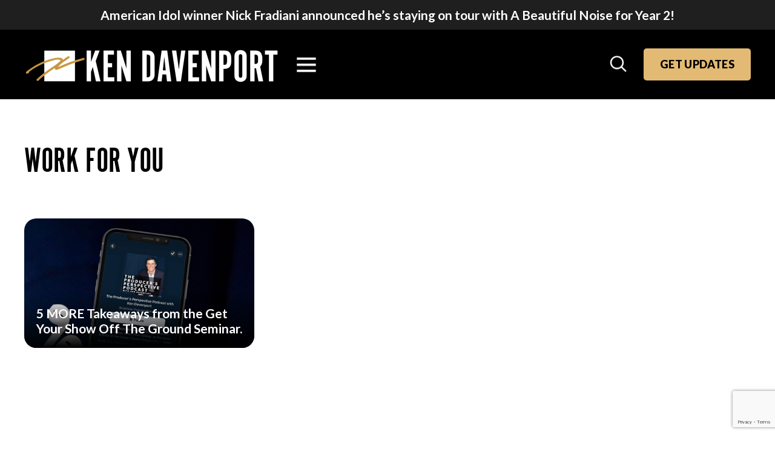

--- FILE ---
content_type: text/html; charset=UTF-8
request_url: https://kendavenport.com/tag/work-for-you/
body_size: 17904
content:
<!DOCTYPE html>
<html lang="en">
<head>
	<meta charset="utf-8">
<script type="text/javascript">
/* <![CDATA[ */
var gform;gform||(document.addEventListener("gform_main_scripts_loaded",function(){gform.scriptsLoaded=!0}),document.addEventListener("gform/theme/scripts_loaded",function(){gform.themeScriptsLoaded=!0}),window.addEventListener("DOMContentLoaded",function(){gform.domLoaded=!0}),gform={domLoaded:!1,scriptsLoaded:!1,themeScriptsLoaded:!1,isFormEditor:()=>"function"==typeof InitializeEditor,callIfLoaded:function(o){return!(!gform.domLoaded||!gform.scriptsLoaded||!gform.themeScriptsLoaded&&!gform.isFormEditor()||(gform.isFormEditor()&&console.warn("The use of gform.initializeOnLoaded() is deprecated in the form editor context and will be removed in Gravity Forms 3.1."),o(),0))},initializeOnLoaded:function(o){gform.callIfLoaded(o)||(document.addEventListener("gform_main_scripts_loaded",()=>{gform.scriptsLoaded=!0,gform.callIfLoaded(o)}),document.addEventListener("gform/theme/scripts_loaded",()=>{gform.themeScriptsLoaded=!0,gform.callIfLoaded(o)}),window.addEventListener("DOMContentLoaded",()=>{gform.domLoaded=!0,gform.callIfLoaded(o)}))},hooks:{action:{},filter:{}},addAction:function(o,r,e,t){gform.addHook("action",o,r,e,t)},addFilter:function(o,r,e,t){gform.addHook("filter",o,r,e,t)},doAction:function(o){gform.doHook("action",o,arguments)},applyFilters:function(o){return gform.doHook("filter",o,arguments)},removeAction:function(o,r){gform.removeHook("action",o,r)},removeFilter:function(o,r,e){gform.removeHook("filter",o,r,e)},addHook:function(o,r,e,t,n){null==gform.hooks[o][r]&&(gform.hooks[o][r]=[]);var d=gform.hooks[o][r];null==n&&(n=r+"_"+d.length),gform.hooks[o][r].push({tag:n,callable:e,priority:t=null==t?10:t})},doHook:function(r,o,e){var t;if(e=Array.prototype.slice.call(e,1),null!=gform.hooks[r][o]&&((o=gform.hooks[r][o]).sort(function(o,r){return o.priority-r.priority}),o.forEach(function(o){"function"!=typeof(t=o.callable)&&(t=window[t]),"action"==r?t.apply(null,e):e[0]=t.apply(null,e)})),"filter"==r)return e[0]},removeHook:function(o,r,t,n){var e;null!=gform.hooks[o][r]&&(e=(e=gform.hooks[o][r]).filter(function(o,r,e){return!!(null!=n&&n!=o.tag||null!=t&&t!=o.priority)}),gform.hooks[o][r]=e)}});
/* ]]> */
</script>

	<meta name="viewport" content="width=device-width, initial-scale=1, shrink-to-fit=no">
	
	<link rel="alternate" type="application/rss+xml" title="Ken Davenport RSS Feed" href="https://kendavenport.com/feed/" />
	<link rel="pingback" href="https://kendavenport.com/xmlrpc.php" />
	
	<!-- Legacy IE Support For HTML5 Tags -->
	<!--[if lt IE 9]>
	<script src="http://html5shiv.googlecode.com/svn/trunk/html5.js"></script>
	<![endif]-->
	
	<link rel="shortcut icon" type="image/x-icon" href="https://kendavenport.com/wp-content/uploads/2021/06/ken-devanport-icon-1.png" />
<link rel="apple-touch-icon-precomposed" sizes="57x57" href="https://kendavenport.com/wp-content/uploads/2021/06/apple-touch-icon-57x57-2.png">
<link rel="apple-touch-icon-precomposed" sizes="114x114" href="https://kendavenport.com/wp-content/uploads/2021/06/apple-touch-icon-114x114-2.png">
<link rel="apple-touch-icon-precomposed" sizes="72x72" href="https://kendavenport.com/wp-content/uploads/2021/06/apple-touch-icon-72x72-2.png">
<link rel="apple-touch-icon-precomposed" sizes="144x144" href="https://kendavenport.com/wp-content/uploads/2021/06/apple-touch-icon-144x144-2.png">

<meta name="norton-safeweb-site-verification" content="u-7esgjwb2m9h-jwcmrvkegcsomnhr231cpct94ss2qu5ijt723osnhdzh-dsyca2fdzhxr7yv7e9t2whdvwphy6s8sjnbmt8-lipphgcesea4um7s2xc3hc-yfvq3ii" />
<!-- Google Tag Manager -->
<script>(function(w,d,s,l,i){w[l]=w[l]||[];w[l].push({'gtm.start':
new Date().getTime(),event:'gtm.js'});var f=d.getElementsByTagName(s)[0],
j=d.createElement(s),dl=l!='dataLayer'?'&l='+l:'';j.async=true;j.src=
'https://www.googletagmanager.com/gtm.js?id='+i+dl;f.parentNode.insertBefore(j,f);
})(window,document,'script','dataLayer','GTM-TZ7WNN48');</script>
<!-- End Google Tag Manager -->

<title>work for you - Ken Davenport</title>
<link data-rocket-preload as="style" href="https://fonts.googleapis.com/css2?family=Lato%3Aital%2Cwght%400%2C300%3B0%2C400%3B0%2C700%3B0%2C900%3B1%2C300%3B1%2C400%3B1%2C700%3B1%2C900&#038;family=Oswald&#038;ver=6.8.3&#038;display=swap" rel="preload">
<link href="https://fonts.googleapis.com/css2?family=Lato%3Aital%2Cwght%400%2C300%3B0%2C400%3B0%2C700%3B0%2C900%3B1%2C300%3B1%2C400%3B1%2C700%3B1%2C900&#038;family=Oswald&#038;ver=6.8.3&#038;display=swap" media="print" onload="this.media=&#039;all&#039;" rel="stylesheet">
<noscript><link rel="stylesheet" href="https://fonts.googleapis.com/css2?family=Lato%3Aital%2Cwght%400%2C300%3B0%2C400%3B0%2C700%3B0%2C900%3B1%2C300%3B1%2C400%3B1%2C700%3B1%2C900&#038;family=Oswald&#038;ver=6.8.3&#038;display=swap"></noscript>
	<style>img:is([sizes="auto" i], [sizes^="auto," i]) { contain-intrinsic-size: 3000px 1500px }</style>
	
		<!-- All in One SEO 4.8.7 - aioseo.com -->
	<meta name="robots" content="max-image-preview:large" />
	<link rel="canonical" href="https://kendavenport.com/tag/work-for-you/" />
	<meta name="generator" content="All in One SEO (AIOSEO) 4.8.7" />
		<script type="application/ld+json" class="aioseo-schema">
			{"@context":"https:\/\/schema.org","@graph":[{"@type":"BreadcrumbList","@id":"https:\/\/kendavenport.com\/tag\/work-for-you\/#breadcrumblist","itemListElement":[{"@type":"ListItem","@id":"https:\/\/kendavenport.com#listItem","position":1,"name":"Home","item":"https:\/\/kendavenport.com","nextItem":{"@type":"ListItem","@id":"https:\/\/kendavenport.com\/tag\/work-for-you\/#listItem","name":"work for you"}},{"@type":"ListItem","@id":"https:\/\/kendavenport.com\/tag\/work-for-you\/#listItem","position":2,"name":"work for you","previousItem":{"@type":"ListItem","@id":"https:\/\/kendavenport.com#listItem","name":"Home"}}]},{"@type":"CollectionPage","@id":"https:\/\/kendavenport.com\/tag\/work-for-you\/#collectionpage","url":"https:\/\/kendavenport.com\/tag\/work-for-you\/","name":"work for you - Ken Davenport","inLanguage":"en-US","isPartOf":{"@id":"https:\/\/kendavenport.com\/#website"},"breadcrumb":{"@id":"https:\/\/kendavenport.com\/tag\/work-for-you\/#breadcrumblist"}},{"@type":"Person","@id":"https:\/\/kendavenport.com\/#person","name":"Ken Davenport","image":{"@type":"ImageObject","@id":"https:\/\/kendavenport.com\/tag\/work-for-you\/#personImage","url":"https:\/\/secure.gravatar.com\/avatar\/39dfe929cdd55bfcb82de79a830c926e036b7e2aec8b9392aca2996fb6c03efa?s=96&d=mm&r=g","width":96,"height":96,"caption":"Ken Davenport"}},{"@type":"WebSite","@id":"https:\/\/kendavenport.com\/#website","url":"https:\/\/kendavenport.com\/","name":"Ken Davenport","inLanguage":"en-US","publisher":{"@id":"https:\/\/kendavenport.com\/#person"}}]}
		</script>
		<!-- All in One SEO -->

<link rel='dns-prefetch' href='//platform-api.sharethis.com' />
<link rel='dns-prefetch' href='//www.googletagmanager.com' />
<link rel='dns-prefetch' href='//cdnjs.cloudflare.com' />
<link rel='dns-prefetch' href='//cdn.jsdelivr.net' />
<link rel='dns-prefetch' href='//maps.googleapis.com' />
<link rel='dns-prefetch' href='//stats.wp.com' />
<link rel='dns-prefetch' href='//fonts.googleapis.com' />
<link rel='dns-prefetch' href='//use.fontawesome.com' />
<link href='https://fonts.gstatic.com' crossorigin rel='preconnect' />
<link rel='stylesheet' id='wp-block-library-css' href='https://kendavenport.com/wp-includes/css/dist/block-library/style.min.css?ver=6.8.3' type='text/css' media='all' />
<style id='classic-theme-styles-inline-css' type='text/css'>
/*! This file is auto-generated */
.wp-block-button__link{color:#fff;background-color:#32373c;border-radius:9999px;box-shadow:none;text-decoration:none;padding:calc(.667em + 2px) calc(1.333em + 2px);font-size:1.125em}.wp-block-file__button{background:#32373c;color:#fff;text-decoration:none}
</style>
<style id='safe-svg-svg-icon-style-inline-css' type='text/css'>
.safe-svg-cover{text-align:center}.safe-svg-cover .safe-svg-inside{display:inline-block;max-width:100%}.safe-svg-cover svg{fill:currentColor;height:100%;max-height:100%;max-width:100%;width:100%}

</style>
<link rel='stylesheet' id='mediaelement-css' href='https://kendavenport.com/wp-includes/js/mediaelement/mediaelementplayer-legacy.min.css?ver=4.2.17' type='text/css' media='all' />
<link rel='stylesheet' id='wp-mediaelement-css' href='https://kendavenport.com/wp-includes/js/mediaelement/wp-mediaelement.min.css?ver=6.8.3' type='text/css' media='all' />
<style id='jetpack-sharing-buttons-style-inline-css' type='text/css'>
.jetpack-sharing-buttons__services-list{display:flex;flex-direction:row;flex-wrap:wrap;gap:0;list-style-type:none;margin:5px;padding:0}.jetpack-sharing-buttons__services-list.has-small-icon-size{font-size:12px}.jetpack-sharing-buttons__services-list.has-normal-icon-size{font-size:16px}.jetpack-sharing-buttons__services-list.has-large-icon-size{font-size:24px}.jetpack-sharing-buttons__services-list.has-huge-icon-size{font-size:36px}@media print{.jetpack-sharing-buttons__services-list{display:none!important}}.editor-styles-wrapper .wp-block-jetpack-sharing-buttons{gap:0;padding-inline-start:0}ul.jetpack-sharing-buttons__services-list.has-background{padding:1.25em 2.375em}
</style>
<style id='font-awesome-svg-styles-default-inline-css' type='text/css'>
.svg-inline--fa {
  display: inline-block;
  height: 1em;
  overflow: visible;
  vertical-align: -.125em;
}
</style>
<link rel='stylesheet' id='font-awesome-svg-styles-css' href='https://kendavenport.com/wp-content/uploads/font-awesome/v7.1.0/css/svg-with-js.css' type='text/css' media='all' />
<style id='font-awesome-svg-styles-inline-css' type='text/css'>
   .wp-block-font-awesome-icon svg::before,
   .wp-rich-text-font-awesome-icon svg::before {content: unset;}
</style>
<style id='global-styles-inline-css' type='text/css'>
:root{--wp--preset--aspect-ratio--square: 1;--wp--preset--aspect-ratio--4-3: 4/3;--wp--preset--aspect-ratio--3-4: 3/4;--wp--preset--aspect-ratio--3-2: 3/2;--wp--preset--aspect-ratio--2-3: 2/3;--wp--preset--aspect-ratio--16-9: 16/9;--wp--preset--aspect-ratio--9-16: 9/16;--wp--preset--color--black: #000000;--wp--preset--color--cyan-bluish-gray: #abb8c3;--wp--preset--color--white: #ffffff;--wp--preset--color--pale-pink: #f78da7;--wp--preset--color--vivid-red: #cf2e2e;--wp--preset--color--luminous-vivid-orange: #ff6900;--wp--preset--color--luminous-vivid-amber: #fcb900;--wp--preset--color--light-green-cyan: #7bdcb5;--wp--preset--color--vivid-green-cyan: #00d084;--wp--preset--color--pale-cyan-blue: #8ed1fc;--wp--preset--color--vivid-cyan-blue: #0693e3;--wp--preset--color--vivid-purple: #9b51e0;--wp--preset--gradient--vivid-cyan-blue-to-vivid-purple: linear-gradient(135deg,rgba(6,147,227,1) 0%,rgb(155,81,224) 100%);--wp--preset--gradient--light-green-cyan-to-vivid-green-cyan: linear-gradient(135deg,rgb(122,220,180) 0%,rgb(0,208,130) 100%);--wp--preset--gradient--luminous-vivid-amber-to-luminous-vivid-orange: linear-gradient(135deg,rgba(252,185,0,1) 0%,rgba(255,105,0,1) 100%);--wp--preset--gradient--luminous-vivid-orange-to-vivid-red: linear-gradient(135deg,rgba(255,105,0,1) 0%,rgb(207,46,46) 100%);--wp--preset--gradient--very-light-gray-to-cyan-bluish-gray: linear-gradient(135deg,rgb(238,238,238) 0%,rgb(169,184,195) 100%);--wp--preset--gradient--cool-to-warm-spectrum: linear-gradient(135deg,rgb(74,234,220) 0%,rgb(151,120,209) 20%,rgb(207,42,186) 40%,rgb(238,44,130) 60%,rgb(251,105,98) 80%,rgb(254,248,76) 100%);--wp--preset--gradient--blush-light-purple: linear-gradient(135deg,rgb(255,206,236) 0%,rgb(152,150,240) 100%);--wp--preset--gradient--blush-bordeaux: linear-gradient(135deg,rgb(254,205,165) 0%,rgb(254,45,45) 50%,rgb(107,0,62) 100%);--wp--preset--gradient--luminous-dusk: linear-gradient(135deg,rgb(255,203,112) 0%,rgb(199,81,192) 50%,rgb(65,88,208) 100%);--wp--preset--gradient--pale-ocean: linear-gradient(135deg,rgb(255,245,203) 0%,rgb(182,227,212) 50%,rgb(51,167,181) 100%);--wp--preset--gradient--electric-grass: linear-gradient(135deg,rgb(202,248,128) 0%,rgb(113,206,126) 100%);--wp--preset--gradient--midnight: linear-gradient(135deg,rgb(2,3,129) 0%,rgb(40,116,252) 100%);--wp--preset--font-size--small: 13px;--wp--preset--font-size--medium: 20px;--wp--preset--font-size--large: 36px;--wp--preset--font-size--x-large: 42px;--wp--preset--spacing--20: 0.44rem;--wp--preset--spacing--30: 0.67rem;--wp--preset--spacing--40: 1rem;--wp--preset--spacing--50: 1.5rem;--wp--preset--spacing--60: 2.25rem;--wp--preset--spacing--70: 3.38rem;--wp--preset--spacing--80: 5.06rem;--wp--preset--shadow--natural: 6px 6px 9px rgba(0, 0, 0, 0.2);--wp--preset--shadow--deep: 12px 12px 50px rgba(0, 0, 0, 0.4);--wp--preset--shadow--sharp: 6px 6px 0px rgba(0, 0, 0, 0.2);--wp--preset--shadow--outlined: 6px 6px 0px -3px rgba(255, 255, 255, 1), 6px 6px rgba(0, 0, 0, 1);--wp--preset--shadow--crisp: 6px 6px 0px rgba(0, 0, 0, 1);}:where(.is-layout-flex){gap: 0.5em;}:where(.is-layout-grid){gap: 0.5em;}body .is-layout-flex{display: flex;}.is-layout-flex{flex-wrap: wrap;align-items: center;}.is-layout-flex > :is(*, div){margin: 0;}body .is-layout-grid{display: grid;}.is-layout-grid > :is(*, div){margin: 0;}:where(.wp-block-columns.is-layout-flex){gap: 2em;}:where(.wp-block-columns.is-layout-grid){gap: 2em;}:where(.wp-block-post-template.is-layout-flex){gap: 1.25em;}:where(.wp-block-post-template.is-layout-grid){gap: 1.25em;}.has-black-color{color: var(--wp--preset--color--black) !important;}.has-cyan-bluish-gray-color{color: var(--wp--preset--color--cyan-bluish-gray) !important;}.has-white-color{color: var(--wp--preset--color--white) !important;}.has-pale-pink-color{color: var(--wp--preset--color--pale-pink) !important;}.has-vivid-red-color{color: var(--wp--preset--color--vivid-red) !important;}.has-luminous-vivid-orange-color{color: var(--wp--preset--color--luminous-vivid-orange) !important;}.has-luminous-vivid-amber-color{color: var(--wp--preset--color--luminous-vivid-amber) !important;}.has-light-green-cyan-color{color: var(--wp--preset--color--light-green-cyan) !important;}.has-vivid-green-cyan-color{color: var(--wp--preset--color--vivid-green-cyan) !important;}.has-pale-cyan-blue-color{color: var(--wp--preset--color--pale-cyan-blue) !important;}.has-vivid-cyan-blue-color{color: var(--wp--preset--color--vivid-cyan-blue) !important;}.has-vivid-purple-color{color: var(--wp--preset--color--vivid-purple) !important;}.has-black-background-color{background-color: var(--wp--preset--color--black) !important;}.has-cyan-bluish-gray-background-color{background-color: var(--wp--preset--color--cyan-bluish-gray) !important;}.has-white-background-color{background-color: var(--wp--preset--color--white) !important;}.has-pale-pink-background-color{background-color: var(--wp--preset--color--pale-pink) !important;}.has-vivid-red-background-color{background-color: var(--wp--preset--color--vivid-red) !important;}.has-luminous-vivid-orange-background-color{background-color: var(--wp--preset--color--luminous-vivid-orange) !important;}.has-luminous-vivid-amber-background-color{background-color: var(--wp--preset--color--luminous-vivid-amber) !important;}.has-light-green-cyan-background-color{background-color: var(--wp--preset--color--light-green-cyan) !important;}.has-vivid-green-cyan-background-color{background-color: var(--wp--preset--color--vivid-green-cyan) !important;}.has-pale-cyan-blue-background-color{background-color: var(--wp--preset--color--pale-cyan-blue) !important;}.has-vivid-cyan-blue-background-color{background-color: var(--wp--preset--color--vivid-cyan-blue) !important;}.has-vivid-purple-background-color{background-color: var(--wp--preset--color--vivid-purple) !important;}.has-black-border-color{border-color: var(--wp--preset--color--black) !important;}.has-cyan-bluish-gray-border-color{border-color: var(--wp--preset--color--cyan-bluish-gray) !important;}.has-white-border-color{border-color: var(--wp--preset--color--white) !important;}.has-pale-pink-border-color{border-color: var(--wp--preset--color--pale-pink) !important;}.has-vivid-red-border-color{border-color: var(--wp--preset--color--vivid-red) !important;}.has-luminous-vivid-orange-border-color{border-color: var(--wp--preset--color--luminous-vivid-orange) !important;}.has-luminous-vivid-amber-border-color{border-color: var(--wp--preset--color--luminous-vivid-amber) !important;}.has-light-green-cyan-border-color{border-color: var(--wp--preset--color--light-green-cyan) !important;}.has-vivid-green-cyan-border-color{border-color: var(--wp--preset--color--vivid-green-cyan) !important;}.has-pale-cyan-blue-border-color{border-color: var(--wp--preset--color--pale-cyan-blue) !important;}.has-vivid-cyan-blue-border-color{border-color: var(--wp--preset--color--vivid-cyan-blue) !important;}.has-vivid-purple-border-color{border-color: var(--wp--preset--color--vivid-purple) !important;}.has-vivid-cyan-blue-to-vivid-purple-gradient-background{background: var(--wp--preset--gradient--vivid-cyan-blue-to-vivid-purple) !important;}.has-light-green-cyan-to-vivid-green-cyan-gradient-background{background: var(--wp--preset--gradient--light-green-cyan-to-vivid-green-cyan) !important;}.has-luminous-vivid-amber-to-luminous-vivid-orange-gradient-background{background: var(--wp--preset--gradient--luminous-vivid-amber-to-luminous-vivid-orange) !important;}.has-luminous-vivid-orange-to-vivid-red-gradient-background{background: var(--wp--preset--gradient--luminous-vivid-orange-to-vivid-red) !important;}.has-very-light-gray-to-cyan-bluish-gray-gradient-background{background: var(--wp--preset--gradient--very-light-gray-to-cyan-bluish-gray) !important;}.has-cool-to-warm-spectrum-gradient-background{background: var(--wp--preset--gradient--cool-to-warm-spectrum) !important;}.has-blush-light-purple-gradient-background{background: var(--wp--preset--gradient--blush-light-purple) !important;}.has-blush-bordeaux-gradient-background{background: var(--wp--preset--gradient--blush-bordeaux) !important;}.has-luminous-dusk-gradient-background{background: var(--wp--preset--gradient--luminous-dusk) !important;}.has-pale-ocean-gradient-background{background: var(--wp--preset--gradient--pale-ocean) !important;}.has-electric-grass-gradient-background{background: var(--wp--preset--gradient--electric-grass) !important;}.has-midnight-gradient-background{background: var(--wp--preset--gradient--midnight) !important;}.has-small-font-size{font-size: var(--wp--preset--font-size--small) !important;}.has-medium-font-size{font-size: var(--wp--preset--font-size--medium) !important;}.has-large-font-size{font-size: var(--wp--preset--font-size--large) !important;}.has-x-large-font-size{font-size: var(--wp--preset--font-size--x-large) !important;}
:where(.wp-block-post-template.is-layout-flex){gap: 1.25em;}:where(.wp-block-post-template.is-layout-grid){gap: 1.25em;}
:where(.wp-block-columns.is-layout-flex){gap: 2em;}:where(.wp-block-columns.is-layout-grid){gap: 2em;}
:root :where(.wp-block-pullquote){font-size: 1.5em;line-height: 1.6;}
</style>
<link rel='stylesheet' id='share-this-share-buttons-sticky-css' href='https://kendavenport.com/wp-content/plugins/sharethis-share-buttons/css/mu-style.css?ver=1757715097' type='text/css' media='all' />
<style id='share-this-share-buttons-sticky-inline-css' type='text/css'>
.st-sticky-share-buttons{ display: none!important; }
.st-sticky-share-buttons{ display: none!important; }
.st-sticky-share-buttons{ display: none!important; }
</style>

<link rel='stylesheet' id='font-alternate-gothic-css' href='https://kendavenport.com/wp-content/themes/kendavenport/_static/fonts/alternate-gothic/alternate-gothic.css?ver=6.8.3' type='text/css' media='all' />
<link rel='stylesheet' id='font-awesome-css' href='https://kendavenport.com/wp-content/plugins/elementor/assets/lib/font-awesome/css/font-awesome.min.css?ver=4.7.0' type='text/css' media='all' />
<link rel='stylesheet' id='normalize-css' href='https://cdnjs.cloudflare.com/ajax/libs/normalize/7.0.0/normalize.min.css?ver=7.0.0' type='text/css' media='all' />
<link rel='stylesheet' id='slick-css-css' href='https://cdn.jsdelivr.net/npm/slick-carousel@1.8.1/slick/slick.css?ver=6.8.3' type='text/css' media='all' />
<link rel='stylesheet' id='stylesheet-css' href='https://kendavenport.com/wp-content/themes/kendavenport/style.css?ver=1' type='text/css' media='all' />
<link rel='stylesheet' id='vanilla-styles-css' href='https://kendavenport.com/wp-content/themes/kendavenport/vanilla-style.css?ver=6.1.7' type='text/css' media='all' />
<link rel='stylesheet' id='font-awesome-official-css' href='https://use.fontawesome.com/releases/v7.1.0/css/all.css' type='text/css' media='all' integrity="sha384-YgSbYtJcfPnMV/aJ0UdQk84ctht/ckX0MrfQwxOhw43RMBw2WSaDSMVh4gQwLdE4" crossorigin="anonymous" />
<link rel='stylesheet' id='arve-css' href='https://kendavenport.com/wp-content/plugins/advanced-responsive-video-embedder/build/main.css?ver=10.6.14' type='text/css' media='all' />
<link rel='stylesheet' id='lgc-unsemantic-grid-responsive-tablet-css' href='https://kendavenport.com/wp-content/plugins/lightweight-grid-columns/css/unsemantic-grid-responsive-tablet.css?ver=1.0' type='text/css' media='all' />
<link rel='stylesheet' id='font-awesome-official-v4shim-css' href='https://use.fontawesome.com/releases/v7.1.0/css/v4-shims.css' type='text/css' media='all' integrity="sha384-x7gY7KtJtebXMA+u0+29uPlUOz4p7j98RqgzQi1GfRXoi2lLDwinWvWfqWmlDB/i" crossorigin="anonymous" />
<script type="text/javascript" src="//platform-api.sharethis.com/js/sharethis.js?ver=2.3.6#property=610a55cec02a980019717e23&amp;product=sticky-buttons&amp;source=sharethis-share-buttons-wordpress" id="share-this-share-buttons-mu-js"></script>
<script type="text/javascript" src="https://www.googletagmanager.com/gtag/js?id=G-RPGFK7RD03&amp;ver=6.8.3" id="wk-analytics-script-js"></script>
<script type="text/javascript" id="wk-analytics-script-js-after">
/* <![CDATA[ */
function shouldTrack(){
var trackLoggedIn = false;
var loggedIn = false;
if(!loggedIn){
return true;
} else if( trackLoggedIn ) {
return true;
}
return false;
}
function hasWKGoogleAnalyticsCookie() {
return (new RegExp('wp_wk_ga_untrack_' + document.location.hostname)).test(document.cookie);
}
if (!hasWKGoogleAnalyticsCookie() && shouldTrack()) {
//Google Analytics
window.dataLayer = window.dataLayer || [];
function gtag(){dataLayer.push(arguments);}
gtag('js', new Date());
gtag('config', 'G-RPGFK7RD03', { 'anonymize_ip': true });
}
/* ]]> */
</script>
<script type="text/javascript" src="https://cdnjs.cloudflare.com/ajax/libs/font-awesome/5.13.0/js/all.min.js?ver=5.13.0" id="font-awesome-js"></script>
<script type="text/javascript" src="https://cdnjs.cloudflare.com/ajax/libs/font-awesome/5.13.0/js/v4-shims.min.js?ver=5.13.0" id="font-awesome-4-shim-js"></script>
<script type="text/javascript" src="https://kendavenport.com/wp-includes/js/jquery/jquery.min.js?ver=3.7.1" id="jquery-core-js"></script>
<script type="text/javascript" src="https://kendavenport.com/wp-includes/js/jquery/jquery-migrate.min.js?ver=3.4.1" id="jquery-migrate-js"></script>
<script type="text/javascript" src="https://cdn.jsdelivr.net/npm/js-cookie@3.0.0/dist/js.cookie.min.js?ver=3.0.0" id="js-cookie-js"></script>
<script type="text/javascript" src="https://maps.googleapis.com/maps/api/js?key=AIzaSyCVPq78gX5WZFkFmtNri9b_NV4OOMvkYpA&amp;ver=6.8.3" id="googlemapsapi-js"></script>
<link rel="https://api.w.org/" href="https://kendavenport.com/wp-json/" /><link rel="alternate" title="JSON" type="application/json" href="https://kendavenport.com/wp-json/wp/v2/tags/2876" />		<!--[if lt IE 9]>
			<link rel="stylesheet" href="https://kendavenport.com/wp-content/plugins/lightweight-grid-columns/css/ie.min.css" />
		<![endif]-->
	<script type="text/javascript">//<![CDATA[
  function external_links_in_new_windows_loop() {
    if (!document.links) {
      document.links = document.getElementsByTagName('a');
    }
    var change_link = false;
    var force = '';
    var ignore = '';

    for (var t=0; t<document.links.length; t++) {
      var all_links = document.links[t];
      change_link = false;
      
      if(document.links[t].hasAttribute('onClick') == false) {
        // forced if the address starts with http (or also https), but does not link to the current domain
        if(all_links.href.search(/^http/) != -1 && all_links.href.search('kendavenport.com') == -1 && all_links.href.search(/^#/) == -1) {
          // console.log('Changed ' + all_links.href);
          change_link = true;
        }
          
        if(force != '' && all_links.href.search(force) != -1) {
          // forced
          // console.log('force ' + all_links.href);
          change_link = true;
        }
        
        if(ignore != '' && all_links.href.search(ignore) != -1) {
          // console.log('ignore ' + all_links.href);
          // ignored
          change_link = false;
        }

        if(change_link == true) {
          // console.log('Changed ' + all_links.href);
          document.links[t].setAttribute('onClick', 'javascript:window.open(\'' + all_links.href.replace(/'/g, '') + '\', \'_blank\', \'noopener\'); return false;');
          document.links[t].removeAttribute('target');
        }
      }
    }
  }
  
  // Load
  function external_links_in_new_windows_load(func)
  {  
    var oldonload = window.onload;
    if (typeof window.onload != 'function'){
      window.onload = func;
    } else {
      window.onload = function(){
        oldonload();
        func();
      }
    }
  }

  external_links_in_new_windows_load(external_links_in_new_windows_loop);
  //]]></script>

	<style>img#wpstats{display:none}</style>
		<meta name="generator" content="Elementor 3.31.5; features: e_font_icon_svg, additional_custom_breakpoints, e_element_cache; settings: css_print_method-external, google_font-enabled, font_display-swap">
			<style>
				.e-con.e-parent:nth-of-type(n+4):not(.e-lazyloaded):not(.e-no-lazyload),
				.e-con.e-parent:nth-of-type(n+4):not(.e-lazyloaded):not(.e-no-lazyload) * {
					background-image: none !important;
				}
				@media screen and (max-height: 1024px) {
					.e-con.e-parent:nth-of-type(n+3):not(.e-lazyloaded):not(.e-no-lazyload),
					.e-con.e-parent:nth-of-type(n+3):not(.e-lazyloaded):not(.e-no-lazyload) * {
						background-image: none !important;
					}
				}
				@media screen and (max-height: 640px) {
					.e-con.e-parent:nth-of-type(n+2):not(.e-lazyloaded):not(.e-no-lazyload),
					.e-con.e-parent:nth-of-type(n+2):not(.e-lazyloaded):not(.e-no-lazyload) * {
						background-image: none !important;
					}
				}
			</style>
					<style type="text/css" id="wp-custom-css">
			/*Be a Broadway Bundler & Raise It Page Tweaks */
.page-id-68101 #how-to-be-a-broadway-bundler h1{
	font-size:50px;
}
.page-id-68101 #how-to-be-a-broadway-bundler{
	padding-bottom:0;
}
.page-id-68101 #in-depth-guide, .page-id-68222 #how-to-be-a-broadway-bundler{
	background-color:#000;
	color:#fff;
}
.page-id-68101 #in-depth-guide p:last-child{
	margin-bottom:0;
}

.page-id-68101 #register-now .lgc-grid-35 h2{
	margin-bottom:0;
}
.page-id-68101 #register-now .lgc-grid-65 ol{
	padding-left:6em;
	counter-reset: my-awesome-counter;
  list-style: none;
}
.page-id-68101 #register-now .lgc-grid-65 ol li{
	margin: 0 0 0.5rem 0;
  counter-increment: my-awesome-counter;
  position: relative;
}
.page-id-68101 #register-now .lgc-grid-65 ol li:before {
  content: counter(my-awesome-counter);
  color: #000;
  font-size: 1.5rem;
  font-weight: 700;
	font-family: "Lato", sans-serif;
  position: absolute;
  --size: 32px;
  left: calc(-1 * var(--size) - 10px);
  line-height: var(--size);
  width: var(--size);
  height: var(--size);
  top: 0;
  background: #E3BA73;
  border-radius: 50%;
  text-align: center;
}
.page-id-68101 #register-now-footer{
	padding-bottom:50px;
}
.page-id-68101 #register-now-footer .container{
	max-width:960px;
}

.page-id-68097 #do-you-know.grey-bg{
	background-color:#f1f1f1;
}
.page-id-68097 #do-you-know.grey-bg .container{
	max-width:960px;
}
.page-id-68097 #what-you-will-learn{
	padding-bottom:0;
}
.page-id-68097 #what-you-will-learn .container, .page-id-68097 #what-you-will-learn-two .container{
	max-width:1175px;
}
.page-id-68097 #what-you-get, .page-id-68097 #what-you-will-learn-two{
	padding:0;
}
.page-id-68097 #what-you-get .container{
	max-width:1175px;
}
.page-id-68097 #raise-it{
	background-color:#f1f1f1;
	margin-top:50px;
}
.page-id-68097 #raise-it .container{
	max-width:960px;
}
.page-id-68097 #raise-the-money-you-need h2{
	margin-bottom:10px;
}

@media(max-width:1199px){
	.page-id-68097 #need-to-raise-money h2 br{
		display:none;
	}
}
@media(max-width:991px){
	.page-id-68097 #what-you-get .inside-grid-column, .page-id-68097 #what-you-will-learn-two .inside-grid-column{
		text-align:center;
	}
	
	.page-id-68097 #what-you-will-learn-two h3 br, .page-id-68097 #raise-it h3 br{
		display:none;
	}
	.page-id-68101 #register-now .lgc-grid-65 ol{
		padding-left:2em;
	}
}
@media(max-width:575px){
	.page-id-68097 #what-you-will-learn h3 br{
		display:none;
	}
}

.page-id-68155 #materials,
.page-id-68216 #materials,
.beige-background{
	background-color:#f1f1f1;
}
.page-id-68155 #resources .container,
.page-id-68216 #resources .container,
.page-id-68222 #how-to-be-a-broadway-bundler .container{
	max-width:960px;
}

/* .page-id-68222 .feature-box{
outline: white 1px solid;
    outline-offset: -8px;
    padding: 45px;
    text-align: center;
    height: 100%;
    display: flex;
    flex-wrap: wrap;
    align-items: center;
    justify-content: center;
}
@media screen and (min-width:1024px){
	.page-id-68222 .feature-box{
    min-height: 270px;
    width: 95%;
}
} 
.page-id-68222 .feature-box p{
	margin-bottom:0;
}*/
.page-id-68294 .logo-hero {background-image: linear-gradient(90deg, rgba(0,0,0,0.4) 0%, rgba(0,0,0,0) 40%, rgba(0,0,0,0) 40%), linear-gradient(0deg, rgba(0,0,0,1) 0%, rgba(0,0,0,0.5) 40%);}
#gform_wrapper_5 {text-align: center; max-width: 400px; margin: 0 auto;}
.page-id-68294 .logo-hero__content { align-items: end; }

/*GF POPUP*/
#gf_popup.overlay {
  position: fixed;
  top: 0;
  bottom: 0;
  left: 0;
  right: 0;
  background: rgba(0, 0, 0, 0.5);
  transition: opacity 200ms;
  visibility: hidden;
  opacity: 0;
	display: -webkit-flex;
    display: -ms-flexbox;
    display: flex;

    -webkit-justify-content: center;
    -ms-flex-pack: center;
    justify-content: center;

    -webkit-align-items: center;
    -ms-flex-align: center;
    align-items: center;
		z-index:999;
}
		
#gf_popup.overlay .cancel {
  position: absolute;
  width: 100%;
  height: 100%;
  cursor: default;
}
#gf_popup.overlay.show {
  visibility: visible;
  opacity: 1;
}

#gf_popup .popup {
  margin: 0 auto;
  padding: 75px;
  background: #1F1F1F;
  max-width: 750px;
	color:#fff;
  box-shadow: 0 0 50px rgba(0, 0, 0, 0.5);
  position: relative;
	text-align:center;
}		
@media(max-width:575px){
	#gf_popup .popup{
		padding:25px;
	}
}
#gf_popup .popup h2{
	font-family: "alternate_gothic_no1_dregular", sans-serif;
    font-size: 60px;
    font-weight: normal;
    font-style: normal;
    line-height: 1.2;
    text-transform: uppercase;
}

#gf_popup .popup .close {
  position: absolute;
  width: 30px;
  height: 30px;
  top: -12px;
  right: -12px;
	background-image:url('https://kendavenport.com/wp-content/plugins/popupally-pro/resource/frontend/img/fancy_close.png');
	background-size:cover;
	background-repeat:no-repeat;
	display:block;
	cursor:pointer;
}
.testimonials-w-content .wrapper {padding-bottom:40px;}

.site-footer__newsletter #input_2_2 {
	margin: 0;
	padding: 15px;
	position: relative;
	top: 8px;
}

.slideout-form #input_3_2 {
	padding: 15px;
	position: relative;
	top: 8px;
}

@media (min-width: 969px) {
	.page-id-138 .hero__page-title {
  top: -60px;
  position: relative;
}
}		</style>
			
		
<meta name="generator" content="WP Rocket 3.19.4" data-wpr-features="wpr_desktop" /></head>


<body class="archive tag tag-work-for-you tag-2876 wp-theme-kendavenport post-5-more-takeaways-from-the-get-your-show-off-the-ground-seminar elementor-default elementor-kit-69055">
<!-- Google Tag Manager (noscript) -->
<noscript><iframe src="https://www.googletagmanager.com/ns.html?id=GTM-TZ7WNN48"
height="0" width="0" style="display:none;visibility:hidden"></iframe></noscript>
<!-- End Google Tag Manager (noscript) -->

		
	<div data-rocket-location-hash="20fbb4493cf44b87629dec251253a5d8" id="outer-wrapper">

					<div data-rocket-location-hash="4a7e9af57598ac7eb2e688effe496a9f" class="announcement-bar" style="background-color: #1F1F1F; color: #ffffff;">
					<p><a href="https://abeautifulnoisethemusical.com/tour"><b>American Idol winner Nick Fradiani announced he&#8217;s staying on tour with A Beautiful Noise for Year 2!</b></a></p>
			</div> 	
				
				
		<!-- Begin Header -->
		<header data-rocket-location-hash="de3cfccc4b193f1a8a4582e7dbed4089" class="site-header">

			<div data-rocket-location-hash="d812fa1e171b6e7ac7732d30167cb5e6" class="site-header__left">
				<a href="https://kendavenport.com" target="_self"><img class="logo" src="https://kendavenport.com/wp-content/uploads/2021/08/Logo.png" alt="Ken Davenport" /></a>
				<a href="#" id="slideout-trigger">Toggle Menu</a>
			</div>

			<div data-rocket-location-hash="12ae6417a83533eae4744cb508ee9234" class="site-header__right">
				<button class="search-trigger" id="search-trigger">Search</button>
				<a href="#" class="button button-primary popup-click-open-trigger-1">Get Updates</a>
			</div>

			<div data-rocket-location-hash="52af66d6165fed8b82276f8633120347" class="search-bar" id="slideout-search">
				<form method="get" id="search-form" action="https://kendavenport.com/">
	<input type="text" class="search_input" value="Type to search..." name="s" id="s" onfocus="if (this.value == 'Type to search...') {this.value = '';}" onblur="if (this.value == '') {this.value = 'Type to search...';}" />
	<input type="submit" id="searchsubmit" value="Submit" />
</form>			</div>

		</header>


		<div data-rocket-location-hash="78cc35ff5d514f49e6292e4d49a7b294" id="slideout-menu">
			<button id="nav-close">Close</button>

			<div data-rocket-location-hash="0c592269b2b8a7691360e4796a5fdd3d" class="slideout-logo">
				<a href="">
					<img src="https://kendavenport.com/wp-content/themes/kendavenport/_static/images/ken-davenport-logo-black-small.png" alt="Ken Davenport">
				</a>
			</div>

			
			<nav id="slideout-nav">
				<div class="menu-main-menu-container"><ul id="menu-main-menu" class="menu"><li id="menu-item-144" class="menu-item menu-item-type-post_type menu-item-object-page menu-item-home menu-item-144"><a href="https://kendavenport.com/">Home</a></li>
<li id="menu-item-145" class="menu-item menu-item-type-post_type menu-item-object-page menu-item-has-children menu-item-145"><a href="https://kendavenport.com/about/">About</a>
<ul class="sub-menu">
	<li id="menu-item-67214" class="menu-item menu-item-type-custom menu-item-object-custom menu-item-67214"><a href="/about#biography">Biography</a></li>
	<li id="menu-item-67215" class="menu-item menu-item-type-custom menu-item-object-custom menu-item-67215"><a href="/about#timeline">Timeline</a></li>
	<li id="menu-item-67216" class="menu-item menu-item-type-custom menu-item-object-custom menu-item-67216"><a href="/about#press">Press</a></li>
</ul>
</li>
<li id="menu-item-146" class="menu-item menu-item-type-post_type menu-item-object-page menu-item-has-children menu-item-146"><a href="https://kendavenport.com/producing/">Producing</a>
<ul class="sub-menu">
	<li id="menu-item-67221" class="menu-item menu-item-type-taxonomy menu-item-object-project_category menu-item-67221"><a href="https://kendavenport.com/project_category/upcoming/">In Development</a></li>
	<li id="menu-item-67217" class="menu-item menu-item-type-taxonomy menu-item-object-project_category menu-item-67217"><a href="https://kendavenport.com/project_category/broadway/">Broadway</a></li>
	<li id="menu-item-67219" class="menu-item menu-item-type-taxonomy menu-item-object-project_category menu-item-67219"><a href="https://kendavenport.com/project_category/off-broadway/">Off-Broadway</a></li>
	<li id="menu-item-69066" class="menu-item menu-item-type-taxonomy menu-item-object-project_category menu-item-69066"><a href="https://kendavenport.com/project_category/west-end/">West End</a></li>
	<li id="menu-item-67218" class="menu-item menu-item-type-taxonomy menu-item-object-project_category menu-item-67218"><a href="https://kendavenport.com/project_category/film-television/">Film + Television</a></li>
	<li id="menu-item-67220" class="menu-item menu-item-type-taxonomy menu-item-object-project_category menu-item-67220"><a href="https://kendavenport.com/project_category/special-projects/">Special Projects</a></li>
	<li id="menu-item-68703" class="menu-item menu-item-type-post_type menu-item-object-page menu-item-68703"><a href="https://kendavenport.com/executive-producing/">Executive Producing</a></li>
</ul>
</li>
<li id="menu-item-147" class="menu-item menu-item-type-post_type menu-item-object-page menu-item-has-children menu-item-147"><a href="https://kendavenport.com/writing/">Writing</a>
<ul class="sub-menu">
	<li id="menu-item-68096" class="menu-item menu-item-type-taxonomy menu-item-object-project_category menu-item-68096"><a href="https://kendavenport.com/project_category/shows-written-by-ken/">Shows</a></li>
	<li id="menu-item-68095" class="menu-item menu-item-type-custom menu-item-object-custom menu-item-68095"><a href="https://kendavenport.com/writing/#Books">Books</a></li>
	<li id="menu-item-68094" class="menu-item menu-item-type-post_type menu-item-object-page current_page_parent menu-item-68094"><a href="https://kendavenport.com/blog/">Blog</a></li>
</ul>
</li>
<li id="menu-item-148" class="menu-item menu-item-type-post_type menu-item-object-page menu-item-148"><a href="https://kendavenport.com/investing/">Investing</a></li>
<li id="menu-item-67894" class="menu-item menu-item-type-taxonomy menu-item-object-category menu-item-67894"><a href="https://kendavenport.com/category/podcasts/">Podcasting</a></li>
<li id="menu-item-149" class="menu-item menu-item-type-post_type menu-item-object-page menu-item-149"><a href="https://kendavenport.com/giving-back/">Giving Back</a></li>
<li id="menu-item-150" class="menu-item menu-item-type-post_type menu-item-object-page menu-item-150"><a href="https://kendavenport.com/contact/">Contact</a></li>
<li id="menu-item-8283" class="search-icon menu-item menu-item-type-custom menu-item-object-custom menu-item-8283"><a href="#">Search</a></li>
</ul></div>			</nav>

			<div data-rocket-location-hash="64afa81d6f79e53fbf4174d778e82757" class="slideout-form">
				
                <div class='gf_browser_chrome gform_wrapper gravity-theme gform-theme--no-framework get-updates-form_wrapper' data-form-theme='gravity-theme' data-form-index='0' id='gform_wrapper_3' ><form method='post' enctype='multipart/form-data' target='gform_ajax_frame_3' id='gform_3' class='get-updates-form' action='/tag/work-for-you/' data-formid='3' novalidate> 
 <input type='hidden' class='gforms-pum' value='{"closepopup":false,"closedelay":0,"openpopup":false,"openpopup_id":0}' />
                        <div class='gform-body gform_body'><div id='gform_fields_3' class='gform_fields top_label form_sublabel_below description_below validation_below'><div id="field_3_4" class="gfield gfield--type-honeypot gform_validation_container field_sublabel_below gfield--has-description field_description_below field_validation_below gfield_visibility_visible"  ><label class='gfield_label gform-field-label' for='input_3_4'>Facebook</label><div class='ginput_container'><input name='input_4' id='input_3_4' type='text' value='' autocomplete='new-password'/></div><div class='gfield_description' id='gfield_description_3_4'>This field is for validation purposes and should be left unchanged.</div></div><div id="field_3_2" class="gfield gfield--type-email gfield--input-type-email gfield_contains_required field_sublabel_below gfield--no-description field_description_below hidden_label field_validation_below gfield_visibility_visible"  ><label class='gfield_label gform-field-label' for='input_3_2'>Email<span class="gfield_required"><span class="gfield_required gfield_required_text">(Required)</span></span></label><div class='ginput_container ginput_container_email'>
                            <input name='input_2' id='input_3_2' type='email' value='' class='large'   placeholder='Email Address' aria-required="true" aria-invalid="false"  />
                        </div></div><div id="field_3_3" class="gfield gfield--type-captcha gfield--input-type-captcha gfield--width-full field_sublabel_below gfield--no-description field_description_below hidden_label field_validation_below gfield_visibility_visible"  ><label class='gfield_label gform-field-label' for='input_3_3'>CAPTCHA</label><div id='input_3_3' class='ginput_container ginput_recaptcha' data-sitekey='6LcYN-0pAAAAAHTNmln-5VzLFnHq_pyge486X8kg'  data-theme='light' data-tabindex='-1' data-size='invisible' data-badge='bottomright'></div></div></div></div>
        <div class='gform-footer gform_footer top_label'> <input type='submit' id='gform_submit_button_3' class='gform_button button' onclick='gform.submission.handleButtonClick(this);' data-submission-type='submit' value='Get Updates'  /> <input type='hidden' name='gform_ajax' value='form_id=3&amp;title=&amp;description=&amp;tabindex=0&amp;theme=gravity-theme&amp;hash=12e56c6279efe8fcc377fb6f327b7c15' />
            <input type='hidden' class='gform_hidden' name='gform_submission_method' data-js='gform_submission_method_3' value='iframe' />
            <input type='hidden' class='gform_hidden' name='gform_theme' data-js='gform_theme_3' id='gform_theme_3' value='gravity-theme' />
            <input type='hidden' class='gform_hidden' name='gform_style_settings' data-js='gform_style_settings_3' id='gform_style_settings_3' value='' />
            <input type='hidden' class='gform_hidden' name='is_submit_3' value='1' />
            <input type='hidden' class='gform_hidden' name='gform_submit' value='3' />
            
            <input type='hidden' class='gform_hidden' name='gform_currency' data-currency='USD' value='p31tpC6gzRfOdYR4bngMNk37abpmP5CUNVCu5K4fzuNvyvpJOOawAVJhEkIels9lcvyTur0742eQm8MBnhWlX65O986oL02KQBrTYuknHTaqMpo=' />
            <input type='hidden' class='gform_hidden' name='gform_unique_id' value='' />
            <input type='hidden' class='gform_hidden' name='state_3' value='WyJbXSIsImZjNzNmOGRiZjY2NDI2ODA0YTlmODYzNzBlZmJkODZjIl0=' />
            <input type='hidden' autocomplete='off' class='gform_hidden' name='gform_target_page_number_3' id='gform_target_page_number_3' value='0' />
            <input type='hidden' autocomplete='off' class='gform_hidden' name='gform_source_page_number_3' id='gform_source_page_number_3' value='1' />
            <input type='hidden' name='gform_field_values' value='' />
            
        </div>
                        <p style="display: none !important;" class="akismet-fields-container" data-prefix="ak_"><label>&#916;<textarea name="ak_hp_textarea" cols="45" rows="8" maxlength="100"></textarea></label><input type="hidden" id="ak_js_1" name="ak_js" value="57"/><script>document.getElementById( "ak_js_1" ).setAttribute( "value", ( new Date() ).getTime() );</script></p></form>
                        </div>
		                <iframe style='display:none;width:0px;height:0px;' src='about:blank' name='gform_ajax_frame_3' id='gform_ajax_frame_3' title='This iframe contains the logic required to handle Ajax powered Gravity Forms.'></iframe>
		                <script type="text/javascript">
/* <![CDATA[ */
 gform.initializeOnLoaded( function() {gformInitSpinner( 3, 'https://kendavenport.com/wp-content/plugins/gravityforms/images/spinner.svg', true );jQuery('#gform_ajax_frame_3').on('load',function(){var contents = jQuery(this).contents().find('*').html();var is_postback = contents.indexOf('GF_AJAX_POSTBACK') >= 0;if(!is_postback){return;}var form_content = jQuery(this).contents().find('#gform_wrapper_3');var is_confirmation = jQuery(this).contents().find('#gform_confirmation_wrapper_3').length > 0;var is_redirect = contents.indexOf('gformRedirect(){') >= 0;var is_form = form_content.length > 0 && ! is_redirect && ! is_confirmation;var mt = parseInt(jQuery('html').css('margin-top'), 10) + parseInt(jQuery('body').css('margin-top'), 10) + 100;if(is_form){jQuery('#gform_wrapper_3').html(form_content.html());if(form_content.hasClass('gform_validation_error')){jQuery('#gform_wrapper_3').addClass('gform_validation_error');} else {jQuery('#gform_wrapper_3').removeClass('gform_validation_error');}setTimeout( function() { /* delay the scroll by 50 milliseconds to fix a bug in chrome */  }, 50 );if(window['gformInitDatepicker']) {gformInitDatepicker();}if(window['gformInitPriceFields']) {gformInitPriceFields();}var current_page = jQuery('#gform_source_page_number_3').val();gformInitSpinner( 3, 'https://kendavenport.com/wp-content/plugins/gravityforms/images/spinner.svg', true );jQuery(document).trigger('gform_page_loaded', [3, current_page]);window['gf_submitting_3'] = false;}else if(!is_redirect){var confirmation_content = jQuery(this).contents().find('.GF_AJAX_POSTBACK').html();if(!confirmation_content){confirmation_content = contents;}jQuery('#gform_wrapper_3').replaceWith(confirmation_content);jQuery(document).trigger('gform_confirmation_loaded', [3]);window['gf_submitting_3'] = false;wp.a11y.speak(jQuery('#gform_confirmation_message_3').text());}else{jQuery('#gform_3').append(contents);if(window['gformRedirect']) {gformRedirect();}}jQuery(document).trigger("gform_pre_post_render", [{ formId: "3", currentPage: "current_page", abort: function() { this.preventDefault(); } }]);        if (event && event.defaultPrevented) {                return;        }        const gformWrapperDiv = document.getElementById( "gform_wrapper_3" );        if ( gformWrapperDiv ) {            const visibilitySpan = document.createElement( "span" );            visibilitySpan.id = "gform_visibility_test_3";            gformWrapperDiv.insertAdjacentElement( "afterend", visibilitySpan );        }        const visibilityTestDiv = document.getElementById( "gform_visibility_test_3" );        let postRenderFired = false;        function triggerPostRender() {            if ( postRenderFired ) {                return;            }            postRenderFired = true;            gform.core.triggerPostRenderEvents( 3, current_page );            if ( visibilityTestDiv ) {                visibilityTestDiv.parentNode.removeChild( visibilityTestDiv );            }        }        function debounce( func, wait, immediate ) {            var timeout;            return function() {                var context = this, args = arguments;                var later = function() {                    timeout = null;                    if ( !immediate ) func.apply( context, args );                };                var callNow = immediate && !timeout;                clearTimeout( timeout );                timeout = setTimeout( later, wait );                if ( callNow ) func.apply( context, args );            };        }        const debouncedTriggerPostRender = debounce( function() {            triggerPostRender();        }, 200 );        if ( visibilityTestDiv && visibilityTestDiv.offsetParent === null ) {            const observer = new MutationObserver( ( mutations ) => {                mutations.forEach( ( mutation ) => {                    if ( mutation.type === 'attributes' && visibilityTestDiv.offsetParent !== null ) {                        debouncedTriggerPostRender();                        observer.disconnect();                    }                });            });            observer.observe( document.body, {                attributes: true,                childList: false,                subtree: true,                attributeFilter: [ 'style', 'class' ],            });        } else {            triggerPostRender();        }    } );} ); 
/* ]]> */
</script>
			</div>

			<div data-rocket-location-hash="f399682f6708b82ac119802fd724cfaa" id="social_widget-2" class="widget social"><div class="social-links"><span class="social-title"></span>					<a href="https://www.linkedin.com/in/kendavenport" target="_blank" class="social-link">
								<img class="social-link__icon" src="https://kendavenport.com/wp-content/uploads/2021/06/social-linkedin.png" alt="">
									</a>
									<a href="https://www.facebook.com/KenDavenport/" target="_blank" class="social-link">
								<img class="social-link__icon" src="https://kendavenport.com/wp-content/uploads/2021/06/social-facebook.png" alt="">
									</a>
									<a href="https://www.instagram.com/kendavenportbway" target="_blank" class="social-link">
								<img class="social-link__icon" src="https://kendavenport.com/wp-content/uploads/2021/06/social-instagram.png" alt="">
									</a>
									<a href="https://www.youtube.com/channel/UCSKlIEVE5mIEoyktgQVt0jA" target="_blank" class="social-link">
								<img class="social-link__icon" src="https://kendavenport.com/wp-content/uploads/2021/06/social-youtube.png" alt="">
									</a>
									<a href="https://twitter.com/kendavenport" target="_blank" class="social-link">
								<img class="social-link__icon" src="https://kendavenport.com/wp-content/uploads/2021/11/twitter.png" alt="">
									</a>
				</div></div>
			<div data-rocket-location-hash="9e206b3a2a01138b29250babe70be819" class="slideout-credits">
				<div class="menu-footer-menu-container"><ul id="menu-footer-menu" class="menu"><li id="menu-item-157" class="menu-item menu-item-type-post_type menu-item-object-page menu-item-157"><a href="https://kendavenport.com/solidarity/">Solidarity</a></li>
<li id="menu-item-158" class="menu-item menu-item-type-post_type menu-item-object-page menu-item-privacy-policy menu-item-158"><a rel="privacy-policy" href="https://kendavenport.com/privacy/">Privacy</a></li>
<li id="menu-item-159" class="menu-item menu-item-type-post_type menu-item-object-page menu-item-159"><a href="https://kendavenport.com/terms/">Terms</a></li>
<li id="menu-item-160" class="menu-item menu-item-type-post_type menu-item-object-page menu-item-160"><a href="https://kendavenport.com/credits/">Credits</a></li>
</ul></div>			</div>
		</div>
		
		<div data-rocket-location-hash="942defc8e7b08c34904b8534d1e05771" id="content-wrapper">

<section data-rocket-location-hash="383c228916f9265ed15c35804ca57436" class="featured featured--post-grid">
  <div class="container">

  	<h1 class="search-title">work for you</h1>
    <div class="featured__wrapper">
      <div class="featured__slider not-sliding">
			
				<div class="featured__slide featured__slide--project">
  <a href="https://kendavenport.com/5-more-takeaways-from-the-get-your-show-off-the-ground-seminar/">
	        			<img src="https://kendavenport.com/wp-content/uploads/2021/10/podcast-default-image.jpeg" alt="5 MORE Takeaways from the Get Your Show Off The Ground Seminar.">
	    <h2>5 MORE Takeaways from the Get Your Show Off The Ground Seminar.</h2>
  </a>
</div>
      </div>
    </div>

    <div class="featured__pagination">
					</div>

  </div>
</section>


<div data-rocket-location-hash="06738eaad383ba32711d44263b028b68" style="clear:both;"></div>

</div><!--CONTAINER-->

</div><!--OUTER WRAPPER-->

<footer class="site-footer">
	<div class="container">

		<nav class="site-footer__menu" role="navigation">
			<div class="menu-main-menu-container"><ul id="menu-main-menu-1" class="menu"><li class="menu-item menu-item-type-post_type menu-item-object-page menu-item-home menu-item-144"><a href="https://kendavenport.com/">Home</a></li>
<li class="menu-item menu-item-type-post_type menu-item-object-page menu-item-has-children menu-item-145"><a href="https://kendavenport.com/about/">About</a>
<ul class="sub-menu">
	<li class="menu-item menu-item-type-custom menu-item-object-custom menu-item-67214"><a href="/about#biography">Biography</a></li>
	<li class="menu-item menu-item-type-custom menu-item-object-custom menu-item-67215"><a href="/about#timeline">Timeline</a></li>
	<li class="menu-item menu-item-type-custom menu-item-object-custom menu-item-67216"><a href="/about#press">Press</a></li>
</ul>
</li>
<li class="menu-item menu-item-type-post_type menu-item-object-page menu-item-has-children menu-item-146"><a href="https://kendavenport.com/producing/">Producing</a>
<ul class="sub-menu">
	<li class="menu-item menu-item-type-taxonomy menu-item-object-project_category menu-item-67221"><a href="https://kendavenport.com/project_category/upcoming/">In Development</a></li>
	<li class="menu-item menu-item-type-taxonomy menu-item-object-project_category menu-item-67217"><a href="https://kendavenport.com/project_category/broadway/">Broadway</a></li>
	<li class="menu-item menu-item-type-taxonomy menu-item-object-project_category menu-item-67219"><a href="https://kendavenport.com/project_category/off-broadway/">Off-Broadway</a></li>
	<li class="menu-item menu-item-type-taxonomy menu-item-object-project_category menu-item-69066"><a href="https://kendavenport.com/project_category/west-end/">West End</a></li>
	<li class="menu-item menu-item-type-taxonomy menu-item-object-project_category menu-item-67218"><a href="https://kendavenport.com/project_category/film-television/">Film + Television</a></li>
	<li class="menu-item menu-item-type-taxonomy menu-item-object-project_category menu-item-67220"><a href="https://kendavenport.com/project_category/special-projects/">Special Projects</a></li>
	<li class="menu-item menu-item-type-post_type menu-item-object-page menu-item-68703"><a href="https://kendavenport.com/executive-producing/">Executive Producing</a></li>
</ul>
</li>
<li class="menu-item menu-item-type-post_type menu-item-object-page menu-item-has-children menu-item-147"><a href="https://kendavenport.com/writing/">Writing</a>
<ul class="sub-menu">
	<li class="menu-item menu-item-type-taxonomy menu-item-object-project_category menu-item-68096"><a href="https://kendavenport.com/project_category/shows-written-by-ken/">Shows</a></li>
	<li class="menu-item menu-item-type-custom menu-item-object-custom menu-item-68095"><a href="https://kendavenport.com/writing/#Books">Books</a></li>
	<li class="menu-item menu-item-type-post_type menu-item-object-page current_page_parent menu-item-68094"><a href="https://kendavenport.com/blog/">Blog</a></li>
</ul>
</li>
<li class="menu-item menu-item-type-post_type menu-item-object-page menu-item-148"><a href="https://kendavenport.com/investing/">Investing</a></li>
<li class="menu-item menu-item-type-taxonomy menu-item-object-category menu-item-67894"><a href="https://kendavenport.com/category/podcasts/">Podcasting</a></li>
<li class="menu-item menu-item-type-post_type menu-item-object-page menu-item-149"><a href="https://kendavenport.com/giving-back/">Giving Back</a></li>
<li class="menu-item menu-item-type-post_type menu-item-object-page menu-item-150"><a href="https://kendavenport.com/contact/">Contact</a></li>
<li class="search-icon menu-item menu-item-type-custom menu-item-object-custom menu-item-8283"><a href="#">Search</a></li>
</ul></div>		</nav>

		<div class="site-footer__newsletter">
			
                <div class='gf_browser_chrome gform_wrapper gravity-theme gform-theme--no-framework' data-form-theme='gravity-theme' data-form-index='0' id='gform_wrapper_2' ><form method='post' enctype='multipart/form-data' target='gform_ajax_frame_2' id='gform_2'  action='/tag/work-for-you/' data-formid='2' novalidate> 
 <input type='hidden' class='gforms-pum' value='{"closepopup":false,"closedelay":0,"openpopup":false,"openpopup_id":0}' />
                        <div class='gform-body gform_body'><div id='gform_fields_2' class='gform_fields top_label form_sublabel_below description_below validation_below'><div id="field_2_4" class="gfield gfield--type-honeypot gform_validation_container field_sublabel_below gfield--has-description field_description_below field_validation_below gfield_visibility_visible"  ><label class='gfield_label gform-field-label' for='input_2_4'>Phone</label><div class='ginput_container'><input name='input_4' id='input_2_4' type='text' value='' autocomplete='new-password'/></div><div class='gfield_description' id='gfield_description_2_4'>This field is for validation purposes and should be left unchanged.</div></div><div id="field_2_2" class="gfield gfield--type-email gfield--input-type-email field_sublabel_below gfield--no-description field_description_below hidden_label field_validation_below gfield_visibility_visible"  ><label class='gfield_label gform-field-label' for='input_2_2'>Email</label><div class='ginput_container ginput_container_email'>
                            <input name='input_2' id='input_2_2' type='email' value='' class='large'   placeholder='Email address'  aria-invalid="false"  />
                        </div></div><div id="field_2_3" class="gfield gfield--type-captcha gfield--input-type-captcha gfield--width-full field_sublabel_below gfield--no-description field_description_below hidden_label field_validation_below gfield_visibility_visible"  ><label class='gfield_label gform-field-label' for='input_2_3'>CAPTCHA</label><div id='input_2_3' class='ginput_container ginput_recaptcha' data-sitekey='6LcYN-0pAAAAAHTNmln-5VzLFnHq_pyge486X8kg'  data-theme='light' data-tabindex='-1' data-size='invisible' data-badge='bottomright'></div></div></div></div>
        <div class='gform-footer gform_footer top_label'> <input type='submit' id='gform_submit_button_2' class='gform_button button' onclick='gform.submission.handleButtonClick(this);' data-submission-type='submit' value='Sign Up'  /> <input type='hidden' name='gform_ajax' value='form_id=2&amp;title=&amp;description=&amp;tabindex=0&amp;theme=gravity-theme&amp;hash=5a070398885ada8f90d200ac19044dc2' />
            <input type='hidden' class='gform_hidden' name='gform_submission_method' data-js='gform_submission_method_2' value='iframe' />
            <input type='hidden' class='gform_hidden' name='gform_theme' data-js='gform_theme_2' id='gform_theme_2' value='gravity-theme' />
            <input type='hidden' class='gform_hidden' name='gform_style_settings' data-js='gform_style_settings_2' id='gform_style_settings_2' value='' />
            <input type='hidden' class='gform_hidden' name='is_submit_2' value='1' />
            <input type='hidden' class='gform_hidden' name='gform_submit' value='2' />
            
            <input type='hidden' class='gform_hidden' name='gform_currency' data-currency='USD' value='toKQFxM3j492FuTlIAsVkhwbPbUtVhZdK9Lb9JUovqaIWoTBcvg3uyt3mZKr46hOq9EhN51sF6IN0z+bpKOaViNXs938QAE0LvqkZb66SPPTQLo=' />
            <input type='hidden' class='gform_hidden' name='gform_unique_id' value='' />
            <input type='hidden' class='gform_hidden' name='state_2' value='WyJbXSIsImZjNzNmOGRiZjY2NDI2ODA0YTlmODYzNzBlZmJkODZjIl0=' />
            <input type='hidden' autocomplete='off' class='gform_hidden' name='gform_target_page_number_2' id='gform_target_page_number_2' value='0' />
            <input type='hidden' autocomplete='off' class='gform_hidden' name='gform_source_page_number_2' id='gform_source_page_number_2' value='1' />
            <input type='hidden' name='gform_field_values' value='' />
            
        </div>
                        <p style="display: none !important;" class="akismet-fields-container" data-prefix="ak_"><label>&#916;<textarea name="ak_hp_textarea" cols="45" rows="8" maxlength="100"></textarea></label><input type="hidden" id="ak_js_2" name="ak_js" value="145"/><script>document.getElementById( "ak_js_2" ).setAttribute( "value", ( new Date() ).getTime() );</script></p></form>
                        </div>
		                <iframe style='display:none;width:0px;height:0px;' src='about:blank' name='gform_ajax_frame_2' id='gform_ajax_frame_2' title='This iframe contains the logic required to handle Ajax powered Gravity Forms.'></iframe>
		                <script type="text/javascript">
/* <![CDATA[ */
 gform.initializeOnLoaded( function() {gformInitSpinner( 2, 'https://kendavenport.com/wp-content/plugins/gravityforms/images/spinner.svg', true );jQuery('#gform_ajax_frame_2').on('load',function(){var contents = jQuery(this).contents().find('*').html();var is_postback = contents.indexOf('GF_AJAX_POSTBACK') >= 0;if(!is_postback){return;}var form_content = jQuery(this).contents().find('#gform_wrapper_2');var is_confirmation = jQuery(this).contents().find('#gform_confirmation_wrapper_2').length > 0;var is_redirect = contents.indexOf('gformRedirect(){') >= 0;var is_form = form_content.length > 0 && ! is_redirect && ! is_confirmation;var mt = parseInt(jQuery('html').css('margin-top'), 10) + parseInt(jQuery('body').css('margin-top'), 10) + 100;if(is_form){jQuery('#gform_wrapper_2').html(form_content.html());if(form_content.hasClass('gform_validation_error')){jQuery('#gform_wrapper_2').addClass('gform_validation_error');} else {jQuery('#gform_wrapper_2').removeClass('gform_validation_error');}setTimeout( function() { /* delay the scroll by 50 milliseconds to fix a bug in chrome */  }, 50 );if(window['gformInitDatepicker']) {gformInitDatepicker();}if(window['gformInitPriceFields']) {gformInitPriceFields();}var current_page = jQuery('#gform_source_page_number_2').val();gformInitSpinner( 2, 'https://kendavenport.com/wp-content/plugins/gravityforms/images/spinner.svg', true );jQuery(document).trigger('gform_page_loaded', [2, current_page]);window['gf_submitting_2'] = false;}else if(!is_redirect){var confirmation_content = jQuery(this).contents().find('.GF_AJAX_POSTBACK').html();if(!confirmation_content){confirmation_content = contents;}jQuery('#gform_wrapper_2').replaceWith(confirmation_content);jQuery(document).trigger('gform_confirmation_loaded', [2]);window['gf_submitting_2'] = false;wp.a11y.speak(jQuery('#gform_confirmation_message_2').text());}else{jQuery('#gform_2').append(contents);if(window['gformRedirect']) {gformRedirect();}}jQuery(document).trigger("gform_pre_post_render", [{ formId: "2", currentPage: "current_page", abort: function() { this.preventDefault(); } }]);        if (event && event.defaultPrevented) {                return;        }        const gformWrapperDiv = document.getElementById( "gform_wrapper_2" );        if ( gformWrapperDiv ) {            const visibilitySpan = document.createElement( "span" );            visibilitySpan.id = "gform_visibility_test_2";            gformWrapperDiv.insertAdjacentElement( "afterend", visibilitySpan );        }        const visibilityTestDiv = document.getElementById( "gform_visibility_test_2" );        let postRenderFired = false;        function triggerPostRender() {            if ( postRenderFired ) {                return;            }            postRenderFired = true;            gform.core.triggerPostRenderEvents( 2, current_page );            if ( visibilityTestDiv ) {                visibilityTestDiv.parentNode.removeChild( visibilityTestDiv );            }        }        function debounce( func, wait, immediate ) {            var timeout;            return function() {                var context = this, args = arguments;                var later = function() {                    timeout = null;                    if ( !immediate ) func.apply( context, args );                };                var callNow = immediate && !timeout;                clearTimeout( timeout );                timeout = setTimeout( later, wait );                if ( callNow ) func.apply( context, args );            };        }        const debouncedTriggerPostRender = debounce( function() {            triggerPostRender();        }, 200 );        if ( visibilityTestDiv && visibilityTestDiv.offsetParent === null ) {            const observer = new MutationObserver( ( mutations ) => {                mutations.forEach( ( mutation ) => {                    if ( mutation.type === 'attributes' && visibilityTestDiv.offsetParent !== null ) {                        debouncedTriggerPostRender();                        observer.disconnect();                    }                });            });            observer.observe( document.body, {                attributes: true,                childList: false,                subtree: true,                attributeFilter: [ 'style', 'class' ],            });        } else {            triggerPostRender();        }    } );} ); 
/* ]]> */
</script>
		</div>

		<div id="social_widget-2" class="widget social"><div class="social-links"><span class="social-title"></span>					<a href="https://www.linkedin.com/in/kendavenport" target="_blank" class="social-link">
								<img class="social-link__icon" src="https://kendavenport.com/wp-content/uploads/2021/06/social-linkedin.png" alt="">
									</a>
									<a href="https://www.facebook.com/KenDavenport/" target="_blank" class="social-link">
								<img class="social-link__icon" src="https://kendavenport.com/wp-content/uploads/2021/06/social-facebook.png" alt="">
									</a>
									<a href="https://www.instagram.com/kendavenportbway" target="_blank" class="social-link">
								<img class="social-link__icon" src="https://kendavenport.com/wp-content/uploads/2021/06/social-instagram.png" alt="">
									</a>
									<a href="https://www.youtube.com/channel/UCSKlIEVE5mIEoyktgQVt0jA" target="_blank" class="social-link">
								<img class="social-link__icon" src="https://kendavenport.com/wp-content/uploads/2021/06/social-youtube.png" alt="">
									</a>
									<a href="https://twitter.com/kendavenport" target="_blank" class="social-link">
								<img class="social-link__icon" src="https://kendavenport.com/wp-content/uploads/2021/11/twitter.png" alt="">
									</a>
				</div></div>
		<div class="site-footer__meta">
			
			<div class="site-footer__copy">
				©2026 Davenport Theatrical Enterprises. <br>
All Rights Reserved.			</div>

			<div class="site-footer__credits">
				<div class="menu-footer-menu-container"><ul id="menu-footer-menu-1" class="menu"><li class="menu-item menu-item-type-post_type menu-item-object-page menu-item-157"><a href="https://kendavenport.com/solidarity/">Solidarity</a></li>
<li class="menu-item menu-item-type-post_type menu-item-object-page menu-item-privacy-policy menu-item-158"><a rel="privacy-policy" href="https://kendavenport.com/privacy/">Privacy</a></li>
<li class="menu-item menu-item-type-post_type menu-item-object-page menu-item-159"><a href="https://kendavenport.com/terms/">Terms</a></li>
<li class="menu-item menu-item-type-post_type menu-item-object-page menu-item-160"><a href="https://kendavenport.com/credits/">Credits</a></li>
</ul></div>			</div>
			
		</div>

	</div>
</footer>

<script type="speculationrules">
{"prefetch":[{"source":"document","where":{"and":[{"href_matches":"\/*"},{"not":{"href_matches":["\/wp-*.php","\/wp-admin\/*","\/wp-content\/uploads\/*","\/wp-content\/*","\/wp-content\/plugins\/*","\/wp-content\/themes\/kendavenport\/*","\/*\\?(.+)"]}},{"not":{"selector_matches":"a[rel~=\"nofollow\"]"}},{"not":{"selector_matches":".no-prefetch, .no-prefetch a"}}]},"eagerness":"conservative"}]}
</script>
		<!-- Quantcast Tag -->
		<script type="text/javascript">
			var _qevents = _qevents || [];

			(function() {
				var elem = document.createElement('script');
				elem.src = (document.location.protocol == "https:" ? "https://secure" : "http://edge") + ".quantserve.com/quant.js";
				elem.async = true;
				elem.type = "text/javascript";
				var scpt = document.getElementsByTagName('script')[0];
				scpt.parentNode.insertBefore(elem, scpt);
			})();

			_qevents.push({
				qacct:"p-2Fj5BfEfJ1GXU",
				source:"wp"
			});
		</script>

		<noscript>
		<div style="display:none;">
			<img src="//pixel.quantserve.com/pixel/p-2Fj5BfEfJ1GXU.gif" border="0" height="1" width="1" alt="Quantcast"/>
		</div>
		</noscript>
		<!-- End Quantcast tag -->
					<script>
				const lazyloadRunObserver = () => {
					const lazyloadBackgrounds = document.querySelectorAll( `.e-con.e-parent:not(.e-lazyloaded)` );
					const lazyloadBackgroundObserver = new IntersectionObserver( ( entries ) => {
						entries.forEach( ( entry ) => {
							if ( entry.isIntersecting ) {
								let lazyloadBackground = entry.target;
								if( lazyloadBackground ) {
									lazyloadBackground.classList.add( 'e-lazyloaded' );
								}
								lazyloadBackgroundObserver.unobserve( entry.target );
							}
						});
					}, { rootMargin: '200px 0px 200px 0px' } );
					lazyloadBackgrounds.forEach( ( lazyloadBackground ) => {
						lazyloadBackgroundObserver.observe( lazyloadBackground );
					} );
				};
				const events = [
					'DOMContentLoaded',
					'elementor/lazyload/observe',
				];
				events.forEach( ( event ) => {
					document.addEventListener( event, lazyloadRunObserver );
				} );
			</script>
			<link rel='stylesheet' id='gform_basic-css' href='https://kendavenport.com/wp-content/plugins/gravityforms/assets/css/dist/basic.min.css?ver=2.9.26' type='text/css' media='all' />
<link rel='stylesheet' id='gform_theme_components-css' href='https://kendavenport.com/wp-content/plugins/gravityforms/assets/css/dist/theme-components.min.css?ver=2.9.26' type='text/css' media='all' />
<link rel='stylesheet' id='gform_theme-css' href='https://kendavenport.com/wp-content/plugins/gravityforms/assets/css/dist/theme.min.css?ver=2.9.26' type='text/css' media='all' />
<script type="text/javascript" src="https://cdnjs.cloudflare.com/ajax/libs/modernizr/2.8.3/modernizr.min.js?ver=2.8.3" id="modernizr-js"></script>
<script type="text/javascript" src="https://kendavenport.com/wp-content/themes/kendavenport/_static/js/browser-detect.js?ver=1.0" id="browser-detect-js"></script>
<script type="text/javascript" src="https://kendavenport.com/wp-content/themes/kendavenport/_static/js/acf-yoast.js?ver=1.0.0" id="acf_seo-js"></script>
<script type="text/javascript" src="https://cdn.jsdelivr.net/npm/slick-carousel@1.8.1/slick/slick.min.js?ver=1.8.1" id="slick-slider-js"></script>
<script type="text/javascript" src="https://cdn.jsdelivr.net/gh/cferdinandi/smooth-scroll/dist/smooth-scroll.polyfills.min.js?ver=16.0.2" id="smooth-scroll-js"></script>
<script type="text/javascript" src="https://kendavenport.com/wp-content/themes/kendavenport/_static/js/maps-init.js?ver=1.0.0" id="googlemapsinit-js"></script>
<script type="text/javascript" src="https://kendavenport.com/wp-content/themes/kendavenport/_static/js/main.js?ver=2024" id="main-js"></script>
<script type="text/javascript" id="jetpack-stats-js-before">
/* <![CDATA[ */
_stq = window._stq || [];
_stq.push([ "view", JSON.parse("{\"v\":\"ext\",\"blog\":\"199524762\",\"post\":\"0\",\"tz\":\"-5\",\"srv\":\"kendavenport.com\",\"arch_tag\":\"work-for-you\",\"arch_results\":\"1\",\"j\":\"1:15.0\"}") ]);
_stq.push([ "clickTrackerInit", "199524762", "0" ]);
/* ]]> */
</script>
<script type="text/javascript" src="https://stats.wp.com/e-202605.js" id="jetpack-stats-js" defer="defer" data-wp-strategy="defer"></script>
<script type="text/javascript" src="https://kendavenport.com/wp-includes/js/dist/dom-ready.min.js?ver=f77871ff7694fffea381" id="wp-dom-ready-js"></script>
<script type="text/javascript" src="https://kendavenport.com/wp-includes/js/dist/hooks.min.js?ver=4d63a3d491d11ffd8ac6" id="wp-hooks-js"></script>
<script type="text/javascript" src="https://kendavenport.com/wp-includes/js/dist/i18n.min.js?ver=5e580eb46a90c2b997e6" id="wp-i18n-js"></script>
<script type="text/javascript" id="wp-i18n-js-after">
/* <![CDATA[ */
wp.i18n.setLocaleData( { 'text direction\u0004ltr': [ 'ltr' ] } );
/* ]]> */
</script>
<script type="text/javascript" src="https://kendavenport.com/wp-includes/js/dist/a11y.min.js?ver=3156534cc54473497e14" id="wp-a11y-js"></script>
<script type="text/javascript" defer='defer' src="https://kendavenport.com/wp-content/plugins/gravityforms/js/jquery.json.min.js?ver=2.9.26" id="gform_json-js"></script>
<script type="text/javascript" id="gform_gravityforms-js-extra">
/* <![CDATA[ */
var gform_i18n = {"datepicker":{"days":{"monday":"Mo","tuesday":"Tu","wednesday":"We","thursday":"Th","friday":"Fr","saturday":"Sa","sunday":"Su"},"months":{"january":"January","february":"February","march":"March","april":"April","may":"May","june":"June","july":"July","august":"August","september":"September","october":"October","november":"November","december":"December"},"firstDay":1,"iconText":"Select date"}};
var gf_legacy_multi = [];
var gform_gravityforms = {"strings":{"invalid_file_extension":"This type of file is not allowed. Must be one of the following:","delete_file":"Delete this file","in_progress":"in progress","file_exceeds_limit":"File exceeds size limit","illegal_extension":"This type of file is not allowed.","max_reached":"Maximum number of files reached","unknown_error":"There was a problem while saving the file on the server","currently_uploading":"Please wait for the uploading to complete","cancel":"Cancel","cancel_upload":"Cancel this upload","cancelled":"Cancelled","error":"Error","message":"Message"},"vars":{"images_url":"https:\/\/kendavenport.com\/wp-content\/plugins\/gravityforms\/images"}};
var gf_global = {"gf_currency_config":{"name":"U.S. Dollar","symbol_left":"$","symbol_right":"","symbol_padding":"","thousand_separator":",","decimal_separator":".","decimals":2,"code":"USD"},"base_url":"https:\/\/kendavenport.com\/wp-content\/plugins\/gravityforms","number_formats":[],"spinnerUrl":"https:\/\/kendavenport.com\/wp-content\/plugins\/gravityforms\/images\/spinner.svg","version_hash":"f2526ba571250f3a818fbf192ee37648","strings":{"newRowAdded":"New row added.","rowRemoved":"Row removed","formSaved":"The form has been saved.  The content contains the link to return and complete the form."}};
var gf_global = {"gf_currency_config":{"name":"U.S. Dollar","symbol_left":"$","symbol_right":"","symbol_padding":"","thousand_separator":",","decimal_separator":".","decimals":2,"code":"USD"},"base_url":"https:\/\/kendavenport.com\/wp-content\/plugins\/gravityforms","number_formats":[],"spinnerUrl":"https:\/\/kendavenport.com\/wp-content\/plugins\/gravityforms\/images\/spinner.svg","version_hash":"f2526ba571250f3a818fbf192ee37648","strings":{"newRowAdded":"New row added.","rowRemoved":"Row removed","formSaved":"The form has been saved.  The content contains the link to return and complete the form."}};
/* ]]> */
</script>
<script type="text/javascript" defer='defer' src="https://kendavenport.com/wp-content/plugins/gravityforms/js/gravityforms.min.js?ver=2.9.26" id="gform_gravityforms-js"></script>
<script type="text/javascript" defer='defer' src="https://www.google.com/recaptcha/api.js?hl=en&amp;ver=6.8.3#038;render=explicit" id="gform_recaptcha-js"></script>
<script type="text/javascript" defer='defer' src="https://kendavenport.com/wp-content/plugins/gravityforms/js/placeholders.jquery.min.js?ver=2.9.26" id="gform_placeholder-js"></script>
<script type="text/javascript" defer='defer' src="https://kendavenport.com/wp-content/plugins/gravityforms/assets/js/dist/utils.min.js?ver=48a3755090e76a154853db28fc254681" id="gform_gravityforms_utils-js"></script>
<script type="text/javascript" defer='defer' src="https://kendavenport.com/wp-content/plugins/gravityforms/assets/js/dist/vendor-theme.min.js?ver=4f8b3915c1c1e1a6800825abd64b03cb" id="gform_gravityforms_theme_vendors-js"></script>
<script type="text/javascript" id="gform_gravityforms_theme-js-extra">
/* <![CDATA[ */
var gform_theme_config = {"common":{"form":{"honeypot":{"version_hash":"f2526ba571250f3a818fbf192ee37648"},"ajax":{"ajaxurl":"https:\/\/kendavenport.com\/wp-admin\/admin-ajax.php","ajax_submission_nonce":"86092b2a7f","i18n":{"step_announcement":"Step %1$s of %2$s, %3$s","unknown_error":"There was an unknown error processing your request. Please try again."}}}},"hmr_dev":"","public_path":"https:\/\/kendavenport.com\/wp-content\/plugins\/gravityforms\/assets\/js\/dist\/","config_nonce":"cdf14bd302"};
/* ]]> */
</script>
<script type="text/javascript" defer='defer' src="https://kendavenport.com/wp-content/plugins/gravityforms/assets/js/dist/scripts-theme.min.js?ver=0183eae4c8a5f424290fa0c1616e522c" id="gform_gravityforms_theme-js"></script>
<script type="text/javascript">
/* <![CDATA[ */
 gform.initializeOnLoaded( function() { jQuery(document).on('gform_post_render', function(event, formId, currentPage){if(formId == 3) {if(typeof Placeholders != 'undefined'){
                        Placeholders.enable();
                    }				gform.utils.addAsyncFilter('gform/submission/pre_submission', async (data) => {
				    const input = document.createElement('input');
				    input.type = 'hidden';
				    input.name = 'gf_zero_spam_key';
				    input.value = 'OFOgtAxm5P29gRPoq0LxzhzVVgTgp5oA7GueYX2TSQcAXbScFTTkjiR6eAin1bMo';
				    input.setAttribute('autocomplete', 'new-password');
				    data.form.appendChild(input);
				
				    return data;
				});} } );jQuery(document).on('gform_post_conditional_logic', function(event, formId, fields, isInit){} ) } ); 
/* ]]> */
</script>
<script type="text/javascript">
/* <![CDATA[ */
 gform.initializeOnLoaded( function() {jQuery(document).trigger("gform_pre_post_render", [{ formId: "3", currentPage: "1", abort: function() { this.preventDefault(); } }]);        if (event && event.defaultPrevented) {                return;        }        const gformWrapperDiv = document.getElementById( "gform_wrapper_3" );        if ( gformWrapperDiv ) {            const visibilitySpan = document.createElement( "span" );            visibilitySpan.id = "gform_visibility_test_3";            gformWrapperDiv.insertAdjacentElement( "afterend", visibilitySpan );        }        const visibilityTestDiv = document.getElementById( "gform_visibility_test_3" );        let postRenderFired = false;        function triggerPostRender() {            if ( postRenderFired ) {                return;            }            postRenderFired = true;            gform.core.triggerPostRenderEvents( 3, 1 );            if ( visibilityTestDiv ) {                visibilityTestDiv.parentNode.removeChild( visibilityTestDiv );            }        }        function debounce( func, wait, immediate ) {            var timeout;            return function() {                var context = this, args = arguments;                var later = function() {                    timeout = null;                    if ( !immediate ) func.apply( context, args );                };                var callNow = immediate && !timeout;                clearTimeout( timeout );                timeout = setTimeout( later, wait );                if ( callNow ) func.apply( context, args );            };        }        const debouncedTriggerPostRender = debounce( function() {            triggerPostRender();        }, 200 );        if ( visibilityTestDiv && visibilityTestDiv.offsetParent === null ) {            const observer = new MutationObserver( ( mutations ) => {                mutations.forEach( ( mutation ) => {                    if ( mutation.type === 'attributes' && visibilityTestDiv.offsetParent !== null ) {                        debouncedTriggerPostRender();                        observer.disconnect();                    }                });            });            observer.observe( document.body, {                attributes: true,                childList: false,                subtree: true,                attributeFilter: [ 'style', 'class' ],            });        } else {            triggerPostRender();        }    } ); 
/* ]]> */
</script>
<script type="text/javascript">
/* <![CDATA[ */
 gform.initializeOnLoaded( function() { jQuery(document).on('gform_post_render', function(event, formId, currentPage){if(formId == 2) {if(typeof Placeholders != 'undefined'){
                        Placeholders.enable();
                    }				gform.utils.addAsyncFilter('gform/submission/pre_submission', async (data) => {
				    const input = document.createElement('input');
				    input.type = 'hidden';
				    input.name = 'gf_zero_spam_key';
				    input.value = 'OFOgtAxm5P29gRPoq0LxzhzVVgTgp5oA7GueYX2TSQcAXbScFTTkjiR6eAin1bMo';
				    input.setAttribute('autocomplete', 'new-password');
				    data.form.appendChild(input);
				
				    return data;
				});} } );jQuery(document).on('gform_post_conditional_logic', function(event, formId, fields, isInit){} ) } ); 
/* ]]> */
</script>
<script type="text/javascript">
/* <![CDATA[ */
 gform.initializeOnLoaded( function() {jQuery(document).trigger("gform_pre_post_render", [{ formId: "2", currentPage: "1", abort: function() { this.preventDefault(); } }]);        if (event && event.defaultPrevented) {                return;        }        const gformWrapperDiv = document.getElementById( "gform_wrapper_2" );        if ( gformWrapperDiv ) {            const visibilitySpan = document.createElement( "span" );            visibilitySpan.id = "gform_visibility_test_2";            gformWrapperDiv.insertAdjacentElement( "afterend", visibilitySpan );        }        const visibilityTestDiv = document.getElementById( "gform_visibility_test_2" );        let postRenderFired = false;        function triggerPostRender() {            if ( postRenderFired ) {                return;            }            postRenderFired = true;            gform.core.triggerPostRenderEvents( 2, 1 );            if ( visibilityTestDiv ) {                visibilityTestDiv.parentNode.removeChild( visibilityTestDiv );            }        }        function debounce( func, wait, immediate ) {            var timeout;            return function() {                var context = this, args = arguments;                var later = function() {                    timeout = null;                    if ( !immediate ) func.apply( context, args );                };                var callNow = immediate && !timeout;                clearTimeout( timeout );                timeout = setTimeout( later, wait );                if ( callNow ) func.apply( context, args );            };        }        const debouncedTriggerPostRender = debounce( function() {            triggerPostRender();        }, 200 );        if ( visibilityTestDiv && visibilityTestDiv.offsetParent === null ) {            const observer = new MutationObserver( ( mutations ) => {                mutations.forEach( ( mutation ) => {                    if ( mutation.type === 'attributes' && visibilityTestDiv.offsetParent !== null ) {                        debouncedTriggerPostRender();                        observer.disconnect();                    }                });            });            observer.observe( document.body, {                attributes: true,                childList: false,                subtree: true,                attributeFilter: [ 'style', 'class' ],            });        } else {            triggerPostRender();        }    } ); 
/* ]]> */
</script>


<script>
    (function(){
        var s    = document.createElement('script');
        var h    = document.querySelector('head') || document.body;
        s.src    = 'https://acsbapp.com/apps/app/dist/js/app.js';
        s.async  = true;
        s.onload = function(){
            acsbJS.init({
                statementLink    : '',
                footerHtml       : '',
                hideMobile       : false,
                hideTrigger      : false,
                disableBgProcess : false,
                language         : 'en',
                position         : 'left',
                leadColor        : '#000000',
                triggerColor     : '#e3ba73',
                triggerRadius    : '50%',
                triggerPositionX : 'right',
                triggerPositionY : 'bottom',
                triggerIcon      : 'people',
                triggerSize      : 'medium',
                triggerOffsetX   : 20,
                triggerOffsetY   : 20,
                mobile           : {
                    triggerSize      : 'small',
                    triggerPositionX : 'right',
                    triggerPositionY : 'center',
                    triggerOffsetX   : 10,
                    triggerOffsetY   : 0,
                    triggerRadius    : '50%'
                }
            });
        };
        h.appendChild(s);
    })();
</script>
<script>var rocket_beacon_data = {"ajax_url":"https:\/\/kendavenport.com\/wp-admin\/admin-ajax.php","nonce":"f7adfad990","url":"https:\/\/kendavenport.com\/tag\/work-for-you","is_mobile":false,"width_threshold":1600,"height_threshold":700,"delay":500,"debug":null,"status":{"atf":true,"lrc":true,"preconnect_external_domain":true},"elements":"img, video, picture, p, main, div, li, svg, section, header, span","lrc_threshold":1800,"preconnect_external_domain_elements":["link","script","iframe"],"preconnect_external_domain_exclusions":["static.cloudflareinsights.com","rel=\"profile\"","rel=\"preconnect\"","rel=\"dns-prefetch\"","rel=\"icon\""]}</script><script data-name="wpr-wpr-beacon" src='https://kendavenport.com/wp-content/plugins/wp-rocket/assets/js/wpr-beacon.min.js' async></script><script>(function(){function c(){var b=a.contentDocument||a.contentWindow.document;if(b){var d=b.createElement('script');d.innerHTML="window.__CF$cv$params={r:'9c4596b85e9a9de8',t:'MTc2OTQ4OTAwMy4wMDAwMDA='};var a=document.createElement('script');a.nonce='';a.src='/cdn-cgi/challenge-platform/scripts/jsd/main.js';document.getElementsByTagName('head')[0].appendChild(a);";b.getElementsByTagName('head')[0].appendChild(d)}}if(document.body){var a=document.createElement('iframe');a.height=1;a.width=1;a.style.position='absolute';a.style.top=0;a.style.left=0;a.style.border='none';a.style.visibility='hidden';document.body.appendChild(a);if('loading'!==document.readyState)c();else if(window.addEventListener)document.addEventListener('DOMContentLoaded',c);else{var e=document.onreadystatechange||function(){};document.onreadystatechange=function(b){e(b);'loading'!==document.readyState&&(document.onreadystatechange=e,c())}}}})();</script></body>
</html>
<!-- This website is like a Rocket, isn't it? Performance optimized by WP Rocket. Learn more: https://wp-rocket.me -->

--- FILE ---
content_type: text/html; charset=utf-8
request_url: https://www.google.com/recaptcha/api2/anchor?ar=1&k=6LcYN-0pAAAAAHTNmln-5VzLFnHq_pyge486X8kg&co=aHR0cHM6Ly9rZW5kYXZlbnBvcnQuY29tOjQ0Mw..&hl=en&v=N67nZn4AqZkNcbeMu4prBgzg&theme=light&size=invisible&badge=bottomright&anchor-ms=20000&execute-ms=30000&cb=krix7eelx0sf
body_size: 48812
content:
<!DOCTYPE HTML><html dir="ltr" lang="en"><head><meta http-equiv="Content-Type" content="text/html; charset=UTF-8">
<meta http-equiv="X-UA-Compatible" content="IE=edge">
<title>reCAPTCHA</title>
<style type="text/css">
/* cyrillic-ext */
@font-face {
  font-family: 'Roboto';
  font-style: normal;
  font-weight: 400;
  font-stretch: 100%;
  src: url(//fonts.gstatic.com/s/roboto/v48/KFO7CnqEu92Fr1ME7kSn66aGLdTylUAMa3GUBHMdazTgWw.woff2) format('woff2');
  unicode-range: U+0460-052F, U+1C80-1C8A, U+20B4, U+2DE0-2DFF, U+A640-A69F, U+FE2E-FE2F;
}
/* cyrillic */
@font-face {
  font-family: 'Roboto';
  font-style: normal;
  font-weight: 400;
  font-stretch: 100%;
  src: url(//fonts.gstatic.com/s/roboto/v48/KFO7CnqEu92Fr1ME7kSn66aGLdTylUAMa3iUBHMdazTgWw.woff2) format('woff2');
  unicode-range: U+0301, U+0400-045F, U+0490-0491, U+04B0-04B1, U+2116;
}
/* greek-ext */
@font-face {
  font-family: 'Roboto';
  font-style: normal;
  font-weight: 400;
  font-stretch: 100%;
  src: url(//fonts.gstatic.com/s/roboto/v48/KFO7CnqEu92Fr1ME7kSn66aGLdTylUAMa3CUBHMdazTgWw.woff2) format('woff2');
  unicode-range: U+1F00-1FFF;
}
/* greek */
@font-face {
  font-family: 'Roboto';
  font-style: normal;
  font-weight: 400;
  font-stretch: 100%;
  src: url(//fonts.gstatic.com/s/roboto/v48/KFO7CnqEu92Fr1ME7kSn66aGLdTylUAMa3-UBHMdazTgWw.woff2) format('woff2');
  unicode-range: U+0370-0377, U+037A-037F, U+0384-038A, U+038C, U+038E-03A1, U+03A3-03FF;
}
/* math */
@font-face {
  font-family: 'Roboto';
  font-style: normal;
  font-weight: 400;
  font-stretch: 100%;
  src: url(//fonts.gstatic.com/s/roboto/v48/KFO7CnqEu92Fr1ME7kSn66aGLdTylUAMawCUBHMdazTgWw.woff2) format('woff2');
  unicode-range: U+0302-0303, U+0305, U+0307-0308, U+0310, U+0312, U+0315, U+031A, U+0326-0327, U+032C, U+032F-0330, U+0332-0333, U+0338, U+033A, U+0346, U+034D, U+0391-03A1, U+03A3-03A9, U+03B1-03C9, U+03D1, U+03D5-03D6, U+03F0-03F1, U+03F4-03F5, U+2016-2017, U+2034-2038, U+203C, U+2040, U+2043, U+2047, U+2050, U+2057, U+205F, U+2070-2071, U+2074-208E, U+2090-209C, U+20D0-20DC, U+20E1, U+20E5-20EF, U+2100-2112, U+2114-2115, U+2117-2121, U+2123-214F, U+2190, U+2192, U+2194-21AE, U+21B0-21E5, U+21F1-21F2, U+21F4-2211, U+2213-2214, U+2216-22FF, U+2308-230B, U+2310, U+2319, U+231C-2321, U+2336-237A, U+237C, U+2395, U+239B-23B7, U+23D0, U+23DC-23E1, U+2474-2475, U+25AF, U+25B3, U+25B7, U+25BD, U+25C1, U+25CA, U+25CC, U+25FB, U+266D-266F, U+27C0-27FF, U+2900-2AFF, U+2B0E-2B11, U+2B30-2B4C, U+2BFE, U+3030, U+FF5B, U+FF5D, U+1D400-1D7FF, U+1EE00-1EEFF;
}
/* symbols */
@font-face {
  font-family: 'Roboto';
  font-style: normal;
  font-weight: 400;
  font-stretch: 100%;
  src: url(//fonts.gstatic.com/s/roboto/v48/KFO7CnqEu92Fr1ME7kSn66aGLdTylUAMaxKUBHMdazTgWw.woff2) format('woff2');
  unicode-range: U+0001-000C, U+000E-001F, U+007F-009F, U+20DD-20E0, U+20E2-20E4, U+2150-218F, U+2190, U+2192, U+2194-2199, U+21AF, U+21E6-21F0, U+21F3, U+2218-2219, U+2299, U+22C4-22C6, U+2300-243F, U+2440-244A, U+2460-24FF, U+25A0-27BF, U+2800-28FF, U+2921-2922, U+2981, U+29BF, U+29EB, U+2B00-2BFF, U+4DC0-4DFF, U+FFF9-FFFB, U+10140-1018E, U+10190-1019C, U+101A0, U+101D0-101FD, U+102E0-102FB, U+10E60-10E7E, U+1D2C0-1D2D3, U+1D2E0-1D37F, U+1F000-1F0FF, U+1F100-1F1AD, U+1F1E6-1F1FF, U+1F30D-1F30F, U+1F315, U+1F31C, U+1F31E, U+1F320-1F32C, U+1F336, U+1F378, U+1F37D, U+1F382, U+1F393-1F39F, U+1F3A7-1F3A8, U+1F3AC-1F3AF, U+1F3C2, U+1F3C4-1F3C6, U+1F3CA-1F3CE, U+1F3D4-1F3E0, U+1F3ED, U+1F3F1-1F3F3, U+1F3F5-1F3F7, U+1F408, U+1F415, U+1F41F, U+1F426, U+1F43F, U+1F441-1F442, U+1F444, U+1F446-1F449, U+1F44C-1F44E, U+1F453, U+1F46A, U+1F47D, U+1F4A3, U+1F4B0, U+1F4B3, U+1F4B9, U+1F4BB, U+1F4BF, U+1F4C8-1F4CB, U+1F4D6, U+1F4DA, U+1F4DF, U+1F4E3-1F4E6, U+1F4EA-1F4ED, U+1F4F7, U+1F4F9-1F4FB, U+1F4FD-1F4FE, U+1F503, U+1F507-1F50B, U+1F50D, U+1F512-1F513, U+1F53E-1F54A, U+1F54F-1F5FA, U+1F610, U+1F650-1F67F, U+1F687, U+1F68D, U+1F691, U+1F694, U+1F698, U+1F6AD, U+1F6B2, U+1F6B9-1F6BA, U+1F6BC, U+1F6C6-1F6CF, U+1F6D3-1F6D7, U+1F6E0-1F6EA, U+1F6F0-1F6F3, U+1F6F7-1F6FC, U+1F700-1F7FF, U+1F800-1F80B, U+1F810-1F847, U+1F850-1F859, U+1F860-1F887, U+1F890-1F8AD, U+1F8B0-1F8BB, U+1F8C0-1F8C1, U+1F900-1F90B, U+1F93B, U+1F946, U+1F984, U+1F996, U+1F9E9, U+1FA00-1FA6F, U+1FA70-1FA7C, U+1FA80-1FA89, U+1FA8F-1FAC6, U+1FACE-1FADC, U+1FADF-1FAE9, U+1FAF0-1FAF8, U+1FB00-1FBFF;
}
/* vietnamese */
@font-face {
  font-family: 'Roboto';
  font-style: normal;
  font-weight: 400;
  font-stretch: 100%;
  src: url(//fonts.gstatic.com/s/roboto/v48/KFO7CnqEu92Fr1ME7kSn66aGLdTylUAMa3OUBHMdazTgWw.woff2) format('woff2');
  unicode-range: U+0102-0103, U+0110-0111, U+0128-0129, U+0168-0169, U+01A0-01A1, U+01AF-01B0, U+0300-0301, U+0303-0304, U+0308-0309, U+0323, U+0329, U+1EA0-1EF9, U+20AB;
}
/* latin-ext */
@font-face {
  font-family: 'Roboto';
  font-style: normal;
  font-weight: 400;
  font-stretch: 100%;
  src: url(//fonts.gstatic.com/s/roboto/v48/KFO7CnqEu92Fr1ME7kSn66aGLdTylUAMa3KUBHMdazTgWw.woff2) format('woff2');
  unicode-range: U+0100-02BA, U+02BD-02C5, U+02C7-02CC, U+02CE-02D7, U+02DD-02FF, U+0304, U+0308, U+0329, U+1D00-1DBF, U+1E00-1E9F, U+1EF2-1EFF, U+2020, U+20A0-20AB, U+20AD-20C0, U+2113, U+2C60-2C7F, U+A720-A7FF;
}
/* latin */
@font-face {
  font-family: 'Roboto';
  font-style: normal;
  font-weight: 400;
  font-stretch: 100%;
  src: url(//fonts.gstatic.com/s/roboto/v48/KFO7CnqEu92Fr1ME7kSn66aGLdTylUAMa3yUBHMdazQ.woff2) format('woff2');
  unicode-range: U+0000-00FF, U+0131, U+0152-0153, U+02BB-02BC, U+02C6, U+02DA, U+02DC, U+0304, U+0308, U+0329, U+2000-206F, U+20AC, U+2122, U+2191, U+2193, U+2212, U+2215, U+FEFF, U+FFFD;
}
/* cyrillic-ext */
@font-face {
  font-family: 'Roboto';
  font-style: normal;
  font-weight: 500;
  font-stretch: 100%;
  src: url(//fonts.gstatic.com/s/roboto/v48/KFO7CnqEu92Fr1ME7kSn66aGLdTylUAMa3GUBHMdazTgWw.woff2) format('woff2');
  unicode-range: U+0460-052F, U+1C80-1C8A, U+20B4, U+2DE0-2DFF, U+A640-A69F, U+FE2E-FE2F;
}
/* cyrillic */
@font-face {
  font-family: 'Roboto';
  font-style: normal;
  font-weight: 500;
  font-stretch: 100%;
  src: url(//fonts.gstatic.com/s/roboto/v48/KFO7CnqEu92Fr1ME7kSn66aGLdTylUAMa3iUBHMdazTgWw.woff2) format('woff2');
  unicode-range: U+0301, U+0400-045F, U+0490-0491, U+04B0-04B1, U+2116;
}
/* greek-ext */
@font-face {
  font-family: 'Roboto';
  font-style: normal;
  font-weight: 500;
  font-stretch: 100%;
  src: url(//fonts.gstatic.com/s/roboto/v48/KFO7CnqEu92Fr1ME7kSn66aGLdTylUAMa3CUBHMdazTgWw.woff2) format('woff2');
  unicode-range: U+1F00-1FFF;
}
/* greek */
@font-face {
  font-family: 'Roboto';
  font-style: normal;
  font-weight: 500;
  font-stretch: 100%;
  src: url(//fonts.gstatic.com/s/roboto/v48/KFO7CnqEu92Fr1ME7kSn66aGLdTylUAMa3-UBHMdazTgWw.woff2) format('woff2');
  unicode-range: U+0370-0377, U+037A-037F, U+0384-038A, U+038C, U+038E-03A1, U+03A3-03FF;
}
/* math */
@font-face {
  font-family: 'Roboto';
  font-style: normal;
  font-weight: 500;
  font-stretch: 100%;
  src: url(//fonts.gstatic.com/s/roboto/v48/KFO7CnqEu92Fr1ME7kSn66aGLdTylUAMawCUBHMdazTgWw.woff2) format('woff2');
  unicode-range: U+0302-0303, U+0305, U+0307-0308, U+0310, U+0312, U+0315, U+031A, U+0326-0327, U+032C, U+032F-0330, U+0332-0333, U+0338, U+033A, U+0346, U+034D, U+0391-03A1, U+03A3-03A9, U+03B1-03C9, U+03D1, U+03D5-03D6, U+03F0-03F1, U+03F4-03F5, U+2016-2017, U+2034-2038, U+203C, U+2040, U+2043, U+2047, U+2050, U+2057, U+205F, U+2070-2071, U+2074-208E, U+2090-209C, U+20D0-20DC, U+20E1, U+20E5-20EF, U+2100-2112, U+2114-2115, U+2117-2121, U+2123-214F, U+2190, U+2192, U+2194-21AE, U+21B0-21E5, U+21F1-21F2, U+21F4-2211, U+2213-2214, U+2216-22FF, U+2308-230B, U+2310, U+2319, U+231C-2321, U+2336-237A, U+237C, U+2395, U+239B-23B7, U+23D0, U+23DC-23E1, U+2474-2475, U+25AF, U+25B3, U+25B7, U+25BD, U+25C1, U+25CA, U+25CC, U+25FB, U+266D-266F, U+27C0-27FF, U+2900-2AFF, U+2B0E-2B11, U+2B30-2B4C, U+2BFE, U+3030, U+FF5B, U+FF5D, U+1D400-1D7FF, U+1EE00-1EEFF;
}
/* symbols */
@font-face {
  font-family: 'Roboto';
  font-style: normal;
  font-weight: 500;
  font-stretch: 100%;
  src: url(//fonts.gstatic.com/s/roboto/v48/KFO7CnqEu92Fr1ME7kSn66aGLdTylUAMaxKUBHMdazTgWw.woff2) format('woff2');
  unicode-range: U+0001-000C, U+000E-001F, U+007F-009F, U+20DD-20E0, U+20E2-20E4, U+2150-218F, U+2190, U+2192, U+2194-2199, U+21AF, U+21E6-21F0, U+21F3, U+2218-2219, U+2299, U+22C4-22C6, U+2300-243F, U+2440-244A, U+2460-24FF, U+25A0-27BF, U+2800-28FF, U+2921-2922, U+2981, U+29BF, U+29EB, U+2B00-2BFF, U+4DC0-4DFF, U+FFF9-FFFB, U+10140-1018E, U+10190-1019C, U+101A0, U+101D0-101FD, U+102E0-102FB, U+10E60-10E7E, U+1D2C0-1D2D3, U+1D2E0-1D37F, U+1F000-1F0FF, U+1F100-1F1AD, U+1F1E6-1F1FF, U+1F30D-1F30F, U+1F315, U+1F31C, U+1F31E, U+1F320-1F32C, U+1F336, U+1F378, U+1F37D, U+1F382, U+1F393-1F39F, U+1F3A7-1F3A8, U+1F3AC-1F3AF, U+1F3C2, U+1F3C4-1F3C6, U+1F3CA-1F3CE, U+1F3D4-1F3E0, U+1F3ED, U+1F3F1-1F3F3, U+1F3F5-1F3F7, U+1F408, U+1F415, U+1F41F, U+1F426, U+1F43F, U+1F441-1F442, U+1F444, U+1F446-1F449, U+1F44C-1F44E, U+1F453, U+1F46A, U+1F47D, U+1F4A3, U+1F4B0, U+1F4B3, U+1F4B9, U+1F4BB, U+1F4BF, U+1F4C8-1F4CB, U+1F4D6, U+1F4DA, U+1F4DF, U+1F4E3-1F4E6, U+1F4EA-1F4ED, U+1F4F7, U+1F4F9-1F4FB, U+1F4FD-1F4FE, U+1F503, U+1F507-1F50B, U+1F50D, U+1F512-1F513, U+1F53E-1F54A, U+1F54F-1F5FA, U+1F610, U+1F650-1F67F, U+1F687, U+1F68D, U+1F691, U+1F694, U+1F698, U+1F6AD, U+1F6B2, U+1F6B9-1F6BA, U+1F6BC, U+1F6C6-1F6CF, U+1F6D3-1F6D7, U+1F6E0-1F6EA, U+1F6F0-1F6F3, U+1F6F7-1F6FC, U+1F700-1F7FF, U+1F800-1F80B, U+1F810-1F847, U+1F850-1F859, U+1F860-1F887, U+1F890-1F8AD, U+1F8B0-1F8BB, U+1F8C0-1F8C1, U+1F900-1F90B, U+1F93B, U+1F946, U+1F984, U+1F996, U+1F9E9, U+1FA00-1FA6F, U+1FA70-1FA7C, U+1FA80-1FA89, U+1FA8F-1FAC6, U+1FACE-1FADC, U+1FADF-1FAE9, U+1FAF0-1FAF8, U+1FB00-1FBFF;
}
/* vietnamese */
@font-face {
  font-family: 'Roboto';
  font-style: normal;
  font-weight: 500;
  font-stretch: 100%;
  src: url(//fonts.gstatic.com/s/roboto/v48/KFO7CnqEu92Fr1ME7kSn66aGLdTylUAMa3OUBHMdazTgWw.woff2) format('woff2');
  unicode-range: U+0102-0103, U+0110-0111, U+0128-0129, U+0168-0169, U+01A0-01A1, U+01AF-01B0, U+0300-0301, U+0303-0304, U+0308-0309, U+0323, U+0329, U+1EA0-1EF9, U+20AB;
}
/* latin-ext */
@font-face {
  font-family: 'Roboto';
  font-style: normal;
  font-weight: 500;
  font-stretch: 100%;
  src: url(//fonts.gstatic.com/s/roboto/v48/KFO7CnqEu92Fr1ME7kSn66aGLdTylUAMa3KUBHMdazTgWw.woff2) format('woff2');
  unicode-range: U+0100-02BA, U+02BD-02C5, U+02C7-02CC, U+02CE-02D7, U+02DD-02FF, U+0304, U+0308, U+0329, U+1D00-1DBF, U+1E00-1E9F, U+1EF2-1EFF, U+2020, U+20A0-20AB, U+20AD-20C0, U+2113, U+2C60-2C7F, U+A720-A7FF;
}
/* latin */
@font-face {
  font-family: 'Roboto';
  font-style: normal;
  font-weight: 500;
  font-stretch: 100%;
  src: url(//fonts.gstatic.com/s/roboto/v48/KFO7CnqEu92Fr1ME7kSn66aGLdTylUAMa3yUBHMdazQ.woff2) format('woff2');
  unicode-range: U+0000-00FF, U+0131, U+0152-0153, U+02BB-02BC, U+02C6, U+02DA, U+02DC, U+0304, U+0308, U+0329, U+2000-206F, U+20AC, U+2122, U+2191, U+2193, U+2212, U+2215, U+FEFF, U+FFFD;
}
/* cyrillic-ext */
@font-face {
  font-family: 'Roboto';
  font-style: normal;
  font-weight: 900;
  font-stretch: 100%;
  src: url(//fonts.gstatic.com/s/roboto/v48/KFO7CnqEu92Fr1ME7kSn66aGLdTylUAMa3GUBHMdazTgWw.woff2) format('woff2');
  unicode-range: U+0460-052F, U+1C80-1C8A, U+20B4, U+2DE0-2DFF, U+A640-A69F, U+FE2E-FE2F;
}
/* cyrillic */
@font-face {
  font-family: 'Roboto';
  font-style: normal;
  font-weight: 900;
  font-stretch: 100%;
  src: url(//fonts.gstatic.com/s/roboto/v48/KFO7CnqEu92Fr1ME7kSn66aGLdTylUAMa3iUBHMdazTgWw.woff2) format('woff2');
  unicode-range: U+0301, U+0400-045F, U+0490-0491, U+04B0-04B1, U+2116;
}
/* greek-ext */
@font-face {
  font-family: 'Roboto';
  font-style: normal;
  font-weight: 900;
  font-stretch: 100%;
  src: url(//fonts.gstatic.com/s/roboto/v48/KFO7CnqEu92Fr1ME7kSn66aGLdTylUAMa3CUBHMdazTgWw.woff2) format('woff2');
  unicode-range: U+1F00-1FFF;
}
/* greek */
@font-face {
  font-family: 'Roboto';
  font-style: normal;
  font-weight: 900;
  font-stretch: 100%;
  src: url(//fonts.gstatic.com/s/roboto/v48/KFO7CnqEu92Fr1ME7kSn66aGLdTylUAMa3-UBHMdazTgWw.woff2) format('woff2');
  unicode-range: U+0370-0377, U+037A-037F, U+0384-038A, U+038C, U+038E-03A1, U+03A3-03FF;
}
/* math */
@font-face {
  font-family: 'Roboto';
  font-style: normal;
  font-weight: 900;
  font-stretch: 100%;
  src: url(//fonts.gstatic.com/s/roboto/v48/KFO7CnqEu92Fr1ME7kSn66aGLdTylUAMawCUBHMdazTgWw.woff2) format('woff2');
  unicode-range: U+0302-0303, U+0305, U+0307-0308, U+0310, U+0312, U+0315, U+031A, U+0326-0327, U+032C, U+032F-0330, U+0332-0333, U+0338, U+033A, U+0346, U+034D, U+0391-03A1, U+03A3-03A9, U+03B1-03C9, U+03D1, U+03D5-03D6, U+03F0-03F1, U+03F4-03F5, U+2016-2017, U+2034-2038, U+203C, U+2040, U+2043, U+2047, U+2050, U+2057, U+205F, U+2070-2071, U+2074-208E, U+2090-209C, U+20D0-20DC, U+20E1, U+20E5-20EF, U+2100-2112, U+2114-2115, U+2117-2121, U+2123-214F, U+2190, U+2192, U+2194-21AE, U+21B0-21E5, U+21F1-21F2, U+21F4-2211, U+2213-2214, U+2216-22FF, U+2308-230B, U+2310, U+2319, U+231C-2321, U+2336-237A, U+237C, U+2395, U+239B-23B7, U+23D0, U+23DC-23E1, U+2474-2475, U+25AF, U+25B3, U+25B7, U+25BD, U+25C1, U+25CA, U+25CC, U+25FB, U+266D-266F, U+27C0-27FF, U+2900-2AFF, U+2B0E-2B11, U+2B30-2B4C, U+2BFE, U+3030, U+FF5B, U+FF5D, U+1D400-1D7FF, U+1EE00-1EEFF;
}
/* symbols */
@font-face {
  font-family: 'Roboto';
  font-style: normal;
  font-weight: 900;
  font-stretch: 100%;
  src: url(//fonts.gstatic.com/s/roboto/v48/KFO7CnqEu92Fr1ME7kSn66aGLdTylUAMaxKUBHMdazTgWw.woff2) format('woff2');
  unicode-range: U+0001-000C, U+000E-001F, U+007F-009F, U+20DD-20E0, U+20E2-20E4, U+2150-218F, U+2190, U+2192, U+2194-2199, U+21AF, U+21E6-21F0, U+21F3, U+2218-2219, U+2299, U+22C4-22C6, U+2300-243F, U+2440-244A, U+2460-24FF, U+25A0-27BF, U+2800-28FF, U+2921-2922, U+2981, U+29BF, U+29EB, U+2B00-2BFF, U+4DC0-4DFF, U+FFF9-FFFB, U+10140-1018E, U+10190-1019C, U+101A0, U+101D0-101FD, U+102E0-102FB, U+10E60-10E7E, U+1D2C0-1D2D3, U+1D2E0-1D37F, U+1F000-1F0FF, U+1F100-1F1AD, U+1F1E6-1F1FF, U+1F30D-1F30F, U+1F315, U+1F31C, U+1F31E, U+1F320-1F32C, U+1F336, U+1F378, U+1F37D, U+1F382, U+1F393-1F39F, U+1F3A7-1F3A8, U+1F3AC-1F3AF, U+1F3C2, U+1F3C4-1F3C6, U+1F3CA-1F3CE, U+1F3D4-1F3E0, U+1F3ED, U+1F3F1-1F3F3, U+1F3F5-1F3F7, U+1F408, U+1F415, U+1F41F, U+1F426, U+1F43F, U+1F441-1F442, U+1F444, U+1F446-1F449, U+1F44C-1F44E, U+1F453, U+1F46A, U+1F47D, U+1F4A3, U+1F4B0, U+1F4B3, U+1F4B9, U+1F4BB, U+1F4BF, U+1F4C8-1F4CB, U+1F4D6, U+1F4DA, U+1F4DF, U+1F4E3-1F4E6, U+1F4EA-1F4ED, U+1F4F7, U+1F4F9-1F4FB, U+1F4FD-1F4FE, U+1F503, U+1F507-1F50B, U+1F50D, U+1F512-1F513, U+1F53E-1F54A, U+1F54F-1F5FA, U+1F610, U+1F650-1F67F, U+1F687, U+1F68D, U+1F691, U+1F694, U+1F698, U+1F6AD, U+1F6B2, U+1F6B9-1F6BA, U+1F6BC, U+1F6C6-1F6CF, U+1F6D3-1F6D7, U+1F6E0-1F6EA, U+1F6F0-1F6F3, U+1F6F7-1F6FC, U+1F700-1F7FF, U+1F800-1F80B, U+1F810-1F847, U+1F850-1F859, U+1F860-1F887, U+1F890-1F8AD, U+1F8B0-1F8BB, U+1F8C0-1F8C1, U+1F900-1F90B, U+1F93B, U+1F946, U+1F984, U+1F996, U+1F9E9, U+1FA00-1FA6F, U+1FA70-1FA7C, U+1FA80-1FA89, U+1FA8F-1FAC6, U+1FACE-1FADC, U+1FADF-1FAE9, U+1FAF0-1FAF8, U+1FB00-1FBFF;
}
/* vietnamese */
@font-face {
  font-family: 'Roboto';
  font-style: normal;
  font-weight: 900;
  font-stretch: 100%;
  src: url(//fonts.gstatic.com/s/roboto/v48/KFO7CnqEu92Fr1ME7kSn66aGLdTylUAMa3OUBHMdazTgWw.woff2) format('woff2');
  unicode-range: U+0102-0103, U+0110-0111, U+0128-0129, U+0168-0169, U+01A0-01A1, U+01AF-01B0, U+0300-0301, U+0303-0304, U+0308-0309, U+0323, U+0329, U+1EA0-1EF9, U+20AB;
}
/* latin-ext */
@font-face {
  font-family: 'Roboto';
  font-style: normal;
  font-weight: 900;
  font-stretch: 100%;
  src: url(//fonts.gstatic.com/s/roboto/v48/KFO7CnqEu92Fr1ME7kSn66aGLdTylUAMa3KUBHMdazTgWw.woff2) format('woff2');
  unicode-range: U+0100-02BA, U+02BD-02C5, U+02C7-02CC, U+02CE-02D7, U+02DD-02FF, U+0304, U+0308, U+0329, U+1D00-1DBF, U+1E00-1E9F, U+1EF2-1EFF, U+2020, U+20A0-20AB, U+20AD-20C0, U+2113, U+2C60-2C7F, U+A720-A7FF;
}
/* latin */
@font-face {
  font-family: 'Roboto';
  font-style: normal;
  font-weight: 900;
  font-stretch: 100%;
  src: url(//fonts.gstatic.com/s/roboto/v48/KFO7CnqEu92Fr1ME7kSn66aGLdTylUAMa3yUBHMdazQ.woff2) format('woff2');
  unicode-range: U+0000-00FF, U+0131, U+0152-0153, U+02BB-02BC, U+02C6, U+02DA, U+02DC, U+0304, U+0308, U+0329, U+2000-206F, U+20AC, U+2122, U+2191, U+2193, U+2212, U+2215, U+FEFF, U+FFFD;
}

</style>
<link rel="stylesheet" type="text/css" href="https://www.gstatic.com/recaptcha/releases/N67nZn4AqZkNcbeMu4prBgzg/styles__ltr.css">
<script nonce="czw-zx1Kd0fUrIj9iIKc0w" type="text/javascript">window['__recaptcha_api'] = 'https://www.google.com/recaptcha/api2/';</script>
<script type="text/javascript" src="https://www.gstatic.com/recaptcha/releases/N67nZn4AqZkNcbeMu4prBgzg/recaptcha__en.js" nonce="czw-zx1Kd0fUrIj9iIKc0w">
      
    </script></head>
<body><div id="rc-anchor-alert" class="rc-anchor-alert"></div>
<input type="hidden" id="recaptcha-token" value="[base64]">
<script type="text/javascript" nonce="czw-zx1Kd0fUrIj9iIKc0w">
      recaptcha.anchor.Main.init("[\x22ainput\x22,[\x22bgdata\x22,\x22\x22,\[base64]/[base64]/[base64]/ZyhXLGgpOnEoW04sMjEsbF0sVywwKSxoKSxmYWxzZSxmYWxzZSl9Y2F0Y2goayl7RygzNTgsVyk/[base64]/[base64]/[base64]/[base64]/[base64]/[base64]/[base64]/bmV3IEJbT10oRFswXSk6dz09Mj9uZXcgQltPXShEWzBdLERbMV0pOnc9PTM/bmV3IEJbT10oRFswXSxEWzFdLERbMl0pOnc9PTQ/[base64]/[base64]/[base64]/[base64]/[base64]\\u003d\x22,\[base64]\\u003d\\u003d\x22,\x22RWdxw7vCjWYpw4LClUbDkcKQwoc/[base64]/DkwI/L8OCGUHCpH7DmU8HGMKXDiEdw7txPitbHMObwpXCtcKHf8Kqw5vDsloEwqQFwpjClhnDl8O+wppiwrfDtQzDgyfDvFl8RMOgP0rCsB7Djz/CgMOkw7ghw5/[base64]/wrYIIk7Crh/[base64]/Dq8ObQh/[base64]/CtwnCscKBwoXCmMK/fF7Cs8ONw48aw4ZIw4w3w4YTw7XDlUnCl8Kjw5LDn8Ktw7/Dj8Odw6Vlwp3DlC3DrXAGwp3DkHfDm8OjLDpsayHDv1vCiVwqJ1xrw7rCtMK1wr7DusKjJsOpEzogw7NRw7BIw5jDl8KAw7F9GcONXUkZCMOyw7UZw4AKSD5cw60xR8OTw7ErwofDpsKKw6ofw5/Dh8OPX8Omc8KbRMKgw7zDp8O1wocXdQwzXmQiOMOKw6rDgMKowqfCiMOTwo1Fwp8vG1QGW23Cmg1ow4UyBMOdwqnCuh3DuMKsaCnCucO4wprCv8KyCcOpw7/DhcOlw7vCl0/Cin0owrjCjMOtwpMjw40dw5jCk8KYw54UXcK8AsO4SMKyw4fCu0tacnY3w5/ClB0WwrDCmcO0w79GE8OVw5tJw7/CucKVwpAdwqQBADRrHsK/w59pwp1JaXvDtsKBATcww68mFnjCv8O5w5xUfMK3woXDol0PwrtUw4XCo2HDnjhrw6jDlh0BAhlnPURxacK7wpg6w5MadcOMwoAUwp9YfgvCtsK3w5kZwoIkNMOMwofDgQo5wo/DjizDqwtpFlUtw64iTsKIA8K4w78Tw6kVB8KUw4rCgEjCrBTCq8OXw67Cs8O9QBjDtDDCjyNtwqoww7B1AjwNwpbDicKoCkheUsOJw7FzHV09wqp+RxfCkFZPBMOGwokvwph6J8OjbsOtUQRsw7fCnQFnLggkAcOKw6kbVMKaw5fCogAawqHCicKvw5RMw494w4/CisK0w4fCg8OHD0zDmsKawpJ0w6dYwqpPwqQieMKMSsOGw40Lw6k+Ig/[base64]/w7fDoMOkw4/CscKzwrVNemxywqZgUXrClsODwoXCrMKowqMBw7w2D3pbIBFfXU1/w45Gwr/Cl8K8wqPCgjDDuMKdw4/DuUdPw75iw61ww7vDqwjDqsKiw5/CkcOqw4nClAUWbcKqesKKw7dvVcKBwpnDrsOLFcOBRMKxwrXCq0ELw4lCw7HCiMKJAMO/NkzCpcOjwr1kw5/[base64]/[base64]/DlgRRwodEM3zDiQ7CnMK4WW0jw6craMKXwoM4eMKew5VWMwrCuEbDjEN5wpHDnMO/w7Uuw7tuLSPDnMOVw4fDvyMnworCjA/DmsO3PFdww5gxDsOgw7BVJMOdZ8KNesKBwrDCpcKNwqMXGcKGw5YNMTfCrSUTAn3Dhi1rOsOcPMKzN3I9w5YEw5bDpcOxbcKqw5nDi8OUScOPR8OzWsOmwpLDsGnDuEceGTN5w4rDlMK3I8Owwo/Cp8O2Nw0HQ1lVZ8OdTVHCh8O7KWHClnUnRsOZwq3Dp8OGw5BMcMK5AcK+w5AewrYfai/CqMOKw5vCnsKaXRsvw5YIw7LCtcKbcsKkFcO3ScKhPMKJA1UIwrcdc3o1LhLClgZVw4/DtDtpwqJqCRIlcMKQOMOVw6ENOcKZIicRwo0yR8OTw4sLaMOLw5kSw4oqIjDDscOrw71mKsKfw7VpS8KNRDXChVjCqnHCqgfCgS3CsxNlasOeQsOmw40kBhgkQMKHwrbCtBZsdsKbw55CBsKZNMOzwpAIwqEJwrYBwoPDj2/CvsObSMKMEsOQNjjDr8K2woBrX0nDjWE5wpBOw7fCoWhbw6hkWUdlMEjCgX4FDsKWJMKiw5sqTsOrw5zCp8OHwpwyAAjCu8Khw7nDk8KqX8KCLiZbGGsOwqsrw7kCwqFSwqHCmBPCiMKTw70Kwp5bHMO1H13CshF0wpTCmsOywr/[base64]/DklMBUcOhw6jDgsK8w5nDgUHCs25gdsOmVsKxBcKJwoTDmsKoBFpuwrbCp8K8fj0UasKsHBXCsH8twoVbAnBmacOkY0LDkVvDi8OpDMOrcgvCiXkTasKwIcKAw7nCmGNDJcOiwp3CtcKkw5fDjBFZw6VyG8KLw5E/[base64]/w5UpOxHDhkskwqkcw6TDtcKUHkrCv23Dv8KHVsK+R8OEw4YXdcO4KcKxd2fDoypbMsOXworCkjMOw6bDvMOUKMKae8KqJFx8w7xZw6VRw6kLIxcLZ2jCmS/CnsOIPC0Fw77CmsOCwoLCmBh3w6QXwonCs07Dvy1TwpzCusOZVcOFMsKnw4Q1AsK2wowVwqLCosK1SR0ae8KrPcK9w5XCkU05w4k4wr/[base64]/CgBVhw4HDosOUFsOdwox8w4hpasKOw5JSZ8KxwobDvQfCm8KIw5bDgQQ8HMOMwoBsMGvDrcK1Dh/[base64]/PcKYb8OBHkouwoLClsOQwrPDjsKGcDbDpcKgw7B1KcKNw5jDo8Ktw5lOGwrClsKkAwAjURTDncOHw4nCl8KKQUQCMsOIF8Olwqwdw4c9eHjCqcOLwpsIw5TCt1jDun/DmcKKS8KXWwViC8KawrsmwoLDhjbCiMObdsOgShzDh8Kie8Kiw48nRQALAl40ScOMfGXCv8OKasKrw53Dt8OrD8OJw7ljwpHCtsKHw4khw5wAFcOOARRVw69MQsOKw7IJwp1Mwq/Dq8K/wobDjjPCm8KsQMKHMnlIUEJuXcKVR8O+w7Fkw4/Dp8KAwqXCuMKIw47CiHRZfzQSGAxORl56w5rClsOaP8OfdxbCgUnDsMKBwr/DsBDDl8Khwq9UU0fDqCwywr9kBMKlw708wq9PC2DDjsKDEsO/wqhicxUgwpXCmMOVOVPClMOYw4TCngvDiMOiWyIHwo0Vw54YYcKXwrV9TgLDniJHw585acOCRXXCpi7Cgg3CqkZsDsKWE8KSNcOJBsOGTcO1w5wJK1dxO3jCi8OfYTnDgMKCwoTDtkjCqcK5w5JifVnDj0/Cu0tewrIndMKSXMOIwqJoe0sHasOuwqVnZsKScQTDjQnCuAY6KR46QMKEw7cjYsKZwpcUwq1Rw4rDtVh7wpkMUCfDr8K3LsObAhnDuQpLHFHDvmzCnMOAdMOXNGcvS2zDs8K/woXDri3Ctwszw6DCkyPCksK1w4bDnsOZUsOyw73DtMKoYg40GcKVw7bDpU9QwrHDp1/Dj8KCMFTDlVUQX2ERwpjCl1nCiMOkwpXCi0UswqoBw7YqwpoCShzDrFLCm8OKw6PDusKvRcKGZ1pkRhTDpMKWOTXDilcRwq/[base64]/CmMO5aMKwJhF2PMKgYsOFw7zDjCHDmMOsKMO1KCDCn8OmwpvCqsKaUQrCnMK6JcKLwrVyw7XDrsOTw5/CsMKZcTTChXzCjMKpw645wrfCisK3MhAzDCJEwozDvkRiKXPCngRFwr3Dl8KSw41FI8Odw4l5wq59wpFBFDXCgMKxwqt/ecKTwoZ2Q8KGwo9qwpXCiwFpOsKBw7nCqcOzw5BUwpPDvAHDjFNcEgp9fWPDnsKJw7YfdF0Rw5rDkMK4w5zDvTjCvcOGB3U4wrfDmTwoG8K1w6zDtsOjKMOhWMOBw5vDondpQG/DpUbCsMKPwprCinPCqsOjGGfCqsK4w5gIY1fCqjTDoj3CpnXCujMhwrLDlWhmMxw5SsOsaiQ0cR7CvMK0cmkOb8OhGMOcwqUYw6BjfcKtX1wzwoTCmMKpFzDDu8KHDsKrw7ZDw6QiXn1Ywo7Crw7DvxhPw452w4AGA8OowrdEbinCtMK/RHUowpzDlMKlw47CnsO2wpbDnG3DsirDoWnDn2LDqcK0enTDtlcPB8Kpw5ZVw7vCjknDt8KmOWLDo1HCusOXfMKqZ8Knwp/[base64]/DonR7Cl/[base64]/CkcKIw7/[base64]/[base64]/CscKxNsObL1VebisqccKuSMK/wpR9NmPCs8OVwqMqKSkOw5kKf1bCkmHDtSA5w63DvsKkDg3CqQwhe8OBHMORwpnDuhAkw4xZwpLCtBdMVsO5w57CicO/w4nDpsKlwppXB8KbwrkwwpDDjyZYWGYmEMOTw43Dq8OGwo3Cl8OOKXcxflYbG8KdwpZTw6tUwqXDnsKMw7PCg3Rcw6NDwqPDk8KAw6vCicKMJQkPwqUaDwMhwr/DqD12wpxYw53DosKzwrgVY3Q2bsOvw6x7wro7SC5OXcObw6ofV1kmfi/CgmLDiyc1w5PComjDhMO1Y0x3bMOwwoPDpiHCnSp+ERbDrcOtwpAwwp9WPsO8w7nDsMKYwqDDj8KdwrTCgcKNGsOGwojCsT/Dv8KCwrlSI8KKIUMpw7/CrsOTwojCoRLDkD5Ww7fDvglGw6dKw7zDgsK6NQHDgsOWw5xOw4fCvGUfAgvClGvDh8K+w7TCucKIEcK0w6V3LMOMw7XDk8ODRA7ClA3Cs3Bfw4vDnBbCmcKcBDRhfUDClsOEXcKAZlfCmBLCjsOXwrEzwqHClSHDsENzw4/[base64]/fEfCg0F1DsOseMOhMsKfwq82c2XCssOYbcKOwoTDicO9wotwLSllwprCjMKnDcO8wrsSXlrCuiDCj8OHQcOeP28Uw4vDjMKEw4MwYsOxwoFmHcOLw5BlDMO7w5xhW8OCbRYSw65mw7/Cr8ORw5/CksKHCsOCwrnCjQwGw5XCi2TCisKpe8K2ccKdwq8YL8K2AcOXw7gmEsKzw5zDq8KEGEwew5AjF8OUwokaw5tiwozCjBjChy3DusKzwrfCmcOUwo/CjH3DicKkw6/Cq8K0S8K+AzUyAk0wFgbDs1hjw4vDvn3CpcOoeg0US8KNU1TDsBnCk0fCsMOaLMKnXBbDsMOtSDzCjsOVBcOQchnCslnDoF/DpRNnUsKiwqh0wrvCucK2w4bCoAvCqE42Py5ROkx9U8KhNUNjw6nDmMKwCDw5HcKrHwZhw7bDnMO4w6p6w5LDu33DtwHClMKIH0HDq1QgTV5QJHNrw58Rwo7DtFvCo8O3wpPCqkoTwo7CqEUVw5bCtzAHAh3CtUbDlcO/w6cgw6LCjsOmw5/DgsOJw7dlYwoKZMKtE3Q+w7nChcOLE8One8ORXsKXw7bCuiYPFcO9N8OYwrZ7w5jDvwHDsyrDlMKww4HCmE9/I8KrPxVrPyDCqMOYwpZSw5bCmsKOAVTCqVcwOsOXw4tvw6QswrN/wo3DusK6cFTDpMK/wr/CvlDCqcK0ScO3wpdxw7jDplXCj8KVNcKCdVZGM8KhworDlkV/QcKhbsOYwqd9QcO3JxccBsOwJ8Odw77DnzpybUsUw5LDosK9dG/Cr8KKw77Cqz/CvGDDlg3CtT0/wpjCtsKUw7vDtgkVFkNywo5QSMKvwrtIwp3DojPDgiPDqUtjDwjDocK3w43DlcO1WATDn3LClV3DnDfCj8KYGMKnBsORw5FRLcKkw6VmN8KVwoszZ8OHw6BrO1Yjb3jCnMOsDjrCoCLDqE7Dvj7Dp1ZBccKWaChCw5/DgMO1w7E9woROC8KhVB3DugjCrMKGw452S2HDmsOjwpgfbMKCwpDDqMKdM8OTw5DCr1Uuw5DDjhogZsO7w4rCgMOcJcOICcO9w7tdJsK5w6IFJsOTwoPDkH/CvcOcM37CnMKPXMK6G8OYw5bDhMOlRw7DgMOJwrXCh8OdQsK8woTDhcOgw6Z2wo4fSQwAw5lhFX4KUHzDoiDDk8KrQMOCU8KFw6UNOMOPLMK8w7wSwpvCrsKww5fDryzDp8K7c8K2P2xTRU/CosOBGsKRwr7DtcKow5Mrw5XDn0BnHxPDhDgHYFoXMGofw61nMsO6wpZIUALCgDbDqcOowrtowpZ8E8KyM3fDjQdyQ8KpOj8Ew47CtcOsTsKXHVljw6huImDCjcO1TinDtRFwwpnCiMKPwrckw7DDpMK3bcO7SHzDj2/CnsOsw5rCtmg+wrrDmMOnwqXDpxoDwqFzw5cqZ8K+E8KywqDDkWxGwosZw63DoHcawp7Dj8KoainDrcOwDcOEIzo7JVvCvABIwpnDscONesOXwp7CiMOyFCgcw4VPwp8YbMO3H8KJG3AuP8OYdlcJw4QAIsOFwp/[base64]/CkhRWAVHDqMK2D8KxEcOzKcKtWF4yw6JAbznDmy/DksOdw67ClcOJw656ZF3DlcOwN3bDiglDZl9WP8OYT8K/[base64]/CmHFyBEpLwqR/w4/Dildyw4Aew7wiX3bCssOOGcKQworCiFZxbQlUTCnDvMKJwq7DkcKsw6pOecKlYXdowp/[base64]/[base64]/DlMO5wp57W8O1w7/[base64]/[base64]/Cv8K/[base64]/[base64]/XT58GHHDh8KZEMOpIGZlHHXDpxtUNTo0w4M6S1bDrHUPIR7CriB0woJAwod/[base64]/CvsOUw7lpw7TCtcOEDXEANQR8A8KNw47Dg0Uaw7sJF3TDrcOqX8O4DMObTBp1wrvDvxNSwpjDny7DocOGw68xbsOHwolhecKSbMKVw50rwpDDjcKHcEbClMKfw5/DvMOwwpbCvcKucTwZw74NElvDjMKvwrXCiMOtw5TCmcOMwrHDhjbCm0IWwpDDssKvQCkDLXvCkxBuw4XCrcKUwo3DnEnCkcKNw45Xw77CgMKNw45pecKZwrbCuS3CjS7Ck2oheA3Cqmw2VCkow6BKUsOzHgcpZE/DuMO3w5tVw48Kw5jDryTDoGLDsMKTw6fCrsK6woIjJsOKeMOLKGRZGsKZw6fClTMVKm7CjMOZQVPCg8OQwqRxw5bDtRPCt17DpVjCpFTCmsKAdMKyT8OqIMOhH8KoT1k9w6Urw5ZqbcOCCMO8JnMLwrrCqsKswqDDkzNIw5ELw5PCmcOvwqkOYcKlw4TCnR/CnhvDhsOtw6wwbsOWwoRUw63Ck8KlwrvCnCbChDkZdsOWwoNDcsKGEcKhcTRzXnV9w43Ct8KHTlUGC8OhwqBTw6k/[base64]/wrIVJsO/wrHDvQ0Yw5YJcsK/[base64]/BcOCw6fCumjCkMKjwqLCp8ObWsO/YhnDhy5tw5HDjk/Dn8Oww58Pwq3DkcKlIRjDmyItwoDDjXthcj3CqMOnwpssw4PDnQZqZsKFw7hKwp/DlsKuw4vCsXwUw6PCtsK+woRbwolSJMOOw7DCq8KoFsODFsKuwo7CpcKnwqNBw6bDjsOaw6stJsKFOMOedsOiw6TCkR3Cl8ONcn/DsA7CpQ8KwpLCqsO3C8O5wrAuw5snPUAJwrUbF8KUw40SIm8Iwp42wqDDhkfCk8KZKUADw4XChzhsAcOAw6XDrcO8wpjDvnvDssK9Yy9ZwpXDn3FbHsOTwoJdwoPCmcKpw5Bxw4lhwrjCnm1WShfCiMOrDCZNw7/CqsK/IRpdwpHCsWnCrT0BK03CgHMlGR/ComjCpBhTHjPCvcOiw63CvQ/CpmU9GsO4w51lKsOawo0Jw5bCncOfExRVwqHCoW/CqRbDhkTCqhwMbcOoMsOXwp89w4XDpSp4w7fCtcKGw5XDrQnCqFYTDk/DgcKlw7AgDRltKMKGw77DgQ3DhC94XgbDs8Klw5PCisOXH8Ojw6nCjjAuw55CW2YuIknDjcONcMKOw4pYw63DmFbDuiPDolZ4IsOaaUQKUHJHUcKlG8O0w7/CmgXCucKYw64bwojDnXfDg8ObQ8O/JsONKUFze2dBw5wVb2DCiMOgSmYew6HDgV9fZMOdcRbDiDjCrkN8J8OLER3DnMOFwoTCvSoaw5bDkCJKEcO3LXUDVnPCoMKMwoQXTjrDjsKrw6/[base64]/DsxUpJh3Dt8K1woTCgW7CiEt8w70WCG/CjMKcwosgQ8KtKsK9PQFvw6XDs3Iow4hYVHbDlcOOIGlZwrVRwpvCiMOaw4sgwr/CkcODVMKAw7UPYyQsFSd2TcOCIMK2wqFDwo0uw7UTbcOPWHV3KAUww6PDmA7DqsOuKAcqREcuwoDCuEtQOktPfD/DpFbClnAJRF1RwrHDv1PCvW9pUEoxfEQGG8K1w5ERfzDCscK3w7AmwoESUsO4B8KyHw9IBMOWwqdcwopIw53CosOQHsOZF2PDqsOGK8Kmw6LCiDpTw5PDnEzCpxfCtMOuw7jDocOgwoA/w5wtICciwqU/UARhwoLDnsOaBMKUw4nCncKhw48VPMOsEDEBw6oyIMK8wr8ww5JYUcKRw4Bgw7IXwqzCvMOkIyPDkibCm8OVw5rCmXN/NMOlw7DDq3UkFXbDkVM4w4YHIMOiw49NWl/[base64]/w4zDlFzClMKqPnfDlEzCqwLDtWTDjsOBw7cPw4XCkjbDnXczwrYNw7pnKcKLXsOnw7N+woQowr/Ci3XDm3xIw4jDuSDCj0HDrC5GwrDDqMKgwrh7CR/DoTzCicOsw7s/w7/[base64]/CgMKeB8KmwqVaworCosKhU8OlCiEiwrB8YMKiwobCvD3CgMOJbsOOXFrDuGZwMMOMwo4Aw7PDqsOhKkwfcXhewol7wrU1McKKw4Abwo3DiUBGwoHDjlB/wpTChw9fasK+w5PDvcKWw4zDlQ1SA3bCp8OHdTRMIMOjIibCk2bCvsOkKUvCrSo/OFrDvDzCqcOawr/DvcKaBUDCqws4wqXDuiMHwozCvsO/wqx9w7/[base64]/[base64]/DnwvDhSnCvcOcNMKeDsKMw5DDiE04alzCosOWwrJaw6ddOxvCvAEzITFIwoVLQx4Bw74/[base64]/w4taw65VGcKhwrbDrHQbMG7CoMKxwqVFf8OEO37CqcORwqbCksKdwrlEwox/XidGF3vCrwHCvj3DjXnCksKcZcOzTMOjVnLDhMKQVgfDn2pDWlPDosOLFcKvw4RTPkt+EsOBdcKVwpc1T8KEw7DDm1U2RSrCmiR4wpI6wq7Ci3DDiCNZw6RwwqfClF/[base64]/Cqh98XQlRFjrDli3CiMOpADAKw41zFMOlfsKPU8OLwoN2wqPDimZZIibDoRsffWNUw4R5RgfCtcOpBE3CsnNJwqstAwEIw4HDlcKIw4PCjsOiw5R1w5rCsgdFw5/Ds8Kmw6nDkMO9eBBFMMOqXD3CucKobcOPEgjChzIew67CpsKUw67DtMKTw44lUcOBPhXCvcOsw4cFwq/DsyvDmMOqb8OkJ8Opc8KCRUV6w55qJsOBaUHCj8OaYhbCsGfDixwaacO5w6wmwrNRw5hWw60mwqNxw51CAHonwpx7w7BKY2jDkcKBScKmbsKdM8KtdcORRUTDtzAgw7B+eC/[base64]/Cll/[base64]/CmD1eFVUzw6ADwoLCpcKEw6EfIMO8RsOxw4w/[base64]/ClFHDncKcRsOQw53CsMK4BMOzw7DCmcK+wpJhw6cUfFLCrMKYESAvwrfCkcOSwp/DpcKvwoRywo7DpsOYwqAjw73Cq8Ozwp/CmMOwbDEgTg3Dq8OkHcK0VC7DsEEXFVvDrStsw5PCvg3CiMOGwoAHw7oDXmRBYMK5w74hD316w7fCuTwPwovDh8ObVgNxw6ATw5DDo8OwOsOnw7DDiEtaw5jDlMKmNy7CrsKYw4bDpGk/NQtEw4JiHcOObS/CoC3Ct8KLBsK/LsO6wo7DignCi8OYZMOWwpLDmMKeO8OEwpFOwqrDjxFGecKvwqpLNRbCpnnDo8KpwobDh8O9w5hHwrzCv19AG8Ocw5EKwpR7w5RnwqrCvsK2MMOOwrHCt8KhcUYyUhjDn15KL8Kuwo4MM0kGZlrDhAbDrMKdw5Y/LsK7wqseTMOcw7TDtcOaRcKawr5Nwq9QwqbDtGrCsATDgcOsLsKybcKwwr7DuHpGdHYlwoPCo8OhXsOPwo4mMMOzVTHCgMKiw6nCkhvCt8KKwpbCr8KJOMOTdzZ/eMKWPQ1RwolfwoLDtUtVwrBvw70ufSbDsMKdw7FgFcOQwpDClQlqXMOjw4bDgX/CrQ0hw4YCwpJNF8KHSnsswoDDtMO5InJPw44ww5XDhg5vw7fClQkedS/[base64]/CksOSB8K5wpZ9HRApJz3CtBZbDVTDuFrCoXsgwpYOw53CjRoLQMKmMsOzecKSw5jDj1hQE0HDiMOFw583w6QFwrPCjsKQwrVaShIOEcK/XsKuwpdow7hswpdOcsKcwq1rw492woxUw6PCp8OheMO6QgY1w4rCscOIRMOxH0nDtMO6wrjDgMOrwphzd8OEwp/CnnzCgcKSw7PDhsKrR8OAwrPCmsOeMMKTw7HDp8ONesOowqdMKMO3wpzCtcOEJsOXD8ODF3LCt3sUw7Bvw67Cp8KAGsKNw6zCqX5owpLCh8KdwrpmdzPCv8O0fcKAwqjCqHHCtho+wpAzwqIEwow/JB3CkmQEwoPCtMKjRcK0I0TCtsKEwrQxw4jDgStowrB4HBPCunDDgjtiwoQ/wot+w4Z8YXPClcKkwrIiZipOa1omMVREaMOqQV8Kw7d5wqjClMOjwoI/[base64]/ClMKfwrNubUHDg8Ktw5TCrcOCRQtVw7XDgsK+EVnCqcOmwprDhsK5w6zCssOow4Qcw5zCrsKxZsOuUcOTGwjCi1DChsK/HhLCmcOIwq7DjMOoFxMWO2Ygw4hLwrR7w49zwp5JJEvClkbDvBbCskAFeMO7EgY9wq8Nwr/[base64]/DiMKfOcOqBWBFAMO6wq1Uw7LCmcK5EcOSw6bDiBvDscOqE8O/bcK+w5Usw4DDgxsnw4rDqsOdworCkWXCqMK6Y8KkXzJCHyhIST9pwpZGccKDCMOQw6LCnsOHw7PDryXDhcKKLEfDvUTCnsOewrZSOQEDwptww5Ziw5PCn8OZwp3CuMKbLMObFF4Zw7wFwolVwplOw7bDj8OGQCTCt8KUZkbCjzHCsB/Dn8OcwozCiMOCX8KcF8OWw58uLsOJIcKtw6EGVkPDh2DDt8Osw4vClXAmG8O1w64UbyQRXRsDw7bCv2zCpT83NFrCtEfCu8KrwpbDk8KXw5DDrFVVwq/Cl0fDkcO7woPDu1kDw6RlcsOYw5HDln4qwobDrMKpw5t9wqnDr3fDtFjDuW/CgMOawp7DpDzClcKBfsOSTSLDr8O+cMK8Fntde8K5ZMOTw7HDl8K1bMKzwq3DicKWXMOew75Lw7rDkMKKw6VHFn3DkcO/[base64]/DihFgEsOlbMK7MMKQw7DDkcOyJ8K8FcKsw4zDujzDsljDpAnCssK/w73ChMK1JWvCrlxmL8O2wqvCnXBcfx98amZWQcOhwqRLMjwlH1JAw5Mrw44vwoRwH8KAw4gZLMOKwqoLwp3DjsO6O2shYAXCqg0aw6TCvsKqNnsqwoZzN8OlwpXCiAbDqmAkwoQJDsOiRcKtezXCvj7DnMOIw4/DrsKleUITXlgDw6kCw4l4w5vDqMOVD3bCjcK+w6lpPzVxw5Rjw5rDhcOmw4IyRMOJw4PDl2PDrjJUe8K3wopYXMK4N2rCncKmw7Vzw7rCssK3SUPDl8KUwolZw6UWw67DgzIiO8OAIA9XG2PCksK/cUM/wp/Di8ObP8OPw4LDsD8RGMOpO8KGw7nDjWMNQyvCgj9LR8K5H8Krwr1YJR3CqMOnFyNNVAdtchFEEcOOJGLDg2/CqkMowr3DiXd1wppbwqPCl1bDgyllVTzDo8OwQGPDiHcaw4jDmj/Dm8OgUcK8Fg93w7bCgFfCslJ7wr7CocOVC8OsCsOXwpPCuMOYUHRpLGrCuMOvPBXDu8KYFsKHcMKPTDnCrXt7wozDvHjCtnLDhxAGwo3DnMKcwqPDpkFZQMOYw5cqLQxdwp5Xw78ZEsOmw7shwqwIKlFgwpBHRsOAw5jDhcO/w7sdKMOKw5nDp8OywpZ6KBXCrcKBS8K7YBPDojgKwovDuSTCsSpBwpzCrcK2CMKOCAXCp8Ktw482LcOKw7XDtSg1wq8/PMOKEsO4w7/DmsKFKcKJwpVCJMOFO8O/P0dewqrCvirDgiHDgB7CpWbCkgs+ZVAjAWgqw7XCu8O1wp58VsKNPsKLw73DvFfCvMKJw7N7QsOidVliwpo6wp0VaMO0Aidjw6UoKMOuQsOhT1rCimRwC8OkA0XCqwdcB8OnYcKxwpNNSsOtUcO+ZsO+w4MucgkRayLCqUrCjWjCjEFySXPCt8KpwrvDn8OWPAnCmD/Ck8OCw5DDizfDu8O/woh9ZyPCn1cuFFnCq8KAcFgvwqHCssKBD1dQdsOyRXPDt8OVW2XCr8O6w6t3Fzp7NsOWYMKIGis0KRzDkiPClHsdwpjCk8OQwqAbCBzCrgt+GMKRw5fCkgTCr2DDm8KYfsK3w6kiHcKnInVVw6U/[base64]/Dn1AUVsKAVyXDn1XDij/DvALCsMK/w58sYcKLfMO6PcOxPMOiwp3Dk8OIw5RMw7gmwp1YYD7DnlbCgMOUQcOAw6dXw7zCvGnCkMO1HkBqCsOCF8OvPmzCsMKcLhglacOLwrQPTxbDuHcUwqUkcsOtISsZw5/Cj3DDg8OkwoFGGcOPwqfCsHACw590fMOjED7CsVzDlnEXbRzCpMKOwqDDoSYKdHohP8KNw6QowrRDw7vDs2spIRrCjBHDhcKxRTXCtMOuwrgywooEwogrwp9NX8KfN29cd8ORwofCuWRNwqXDjcK1wrRqK8OKLcKWw7VSwqXDkTvCj8Oyw5rCgcOEw4xew5/DrcKMUj1Nw7fCr8K4w5M+f8OPUgE/w4U4cETDv8OQw5J7eMO5UglNw7jCv1FyZHFYG8OXwpzDjQBfw4UFLcK9PMOVwrPDjWXCogTCgcOFVMOjExLDosOsw67Cr28Ow5FVwq9HdcKzw4RuCRzCmxN/cTkTE8KnwpXCq3phXnZMw7fCkcORDsOMw5/[base64]/[base64]/BsOzfcKPa8KWwq7DjsK7WsOXwo7CnMO+XsOww77DusKNDgDDrw7CviTDtwUlKxcAw5XCsHbCkcKRw7jCjcOAwoZaGcKhwp13FwZ/wrZ8w5RPwpnDqFQJwqrCnhcNLMOiwpHCqMKpYFLCjMKjD8OFGMKACzgiSGHCscKeb8KuwrxMw7vCsAsiwp4Tw6rDgMK7dV4VTykmw6DDtUHDoj7Cqw7Ck8KHBsKnw5bDhhTDvMKmVirDsxJJw7IZGcO/wpHDvcOXUMKFw77CvcOkI3fCjzrCiRfCmijDnRcpwoMKecK6V8O4wpQhf8OqwqDCpsK9w5UGDk/DoMOgI0oDA8OQecKneCTCgU/CpsOGw7FWDW/[base64]/CiDvDr2bDnzJvw5QMwp3DqDvCpg8YV8ORw77DskvDksKaMC3CvCJxwq/Dh8Ocwo5Ewoo2WMOSwqjDnsO3eG5ddzjCmy0Ow40UwptdF8KIw4PDs8OOw4AHw782QCUZQX/CssK0LzDChcOmG8KybDXCp8K3w6fDq8OIG8KQwoQIaS8Qw6/DhMORRRfCi8Onw5TDicOQwpwRLcKuaV0nC0l3SMOuLMKLY8OuAynCsgLDqMO5w6tjRjjClsOow5vDoCABWcOawptbw6xLw5A+wrjCl2MXQiLCjkXDrMOfScO3woZyw5fDkMO1wo/DmsOUDXxhYVPDkhwJw4LDvzMEKMO+F8KNw4zDmMOlwqXDk8OCwpwna8KywpnCh8KfAcKmw7xfK8Kmw4DCuMKXVMOLEBLCkSTDi8Ohw4Nxek0dXMKRw57DpsKkwotdw5J7w5IGwpFhwqQ4w4BRBsKWK3YUwq7CisOowpvCu8K9QEQvwo/[base64]/DqQXCgB/DqCpUfUHCk8KaNkp+wpnChl/Dr8OaBcKyTFh1esOyaMKaw4/[base64]/[base64]/DusODAxjDtMOgwrNKNMKtwrXDoGDCisONwrNQw6BPQMKNJ8OSH8OgTsKfJcOSd2PCpVDDmMOTw5vDhTPCgzURw7wJP1DDg8Oyw7jDu8OEMXjDmEfCn8KKw4jDnSxLAMOtw45kwprDmH/[base64]/w7rClMK1VcKEGcKmfMKPOk5PwpvDnjzCuQrDuxzCjl/CgcK8PcOUZywOLRMRFMOew5Ecw4doccO/wp3DtWI/[base64]/DnkoMe0N0w7jDlcOnTmwiw5UYOjIKFzjDoQ8iwq3Cs8O0HFtjZ2gTw47CowzCmj7CvsKcw4/DnBxJw4dMw54fJcOPw7bCgU1Nw6V1I01ZwoYNCsOoIU/DmgQjw5MVw5fCuG9JLz5LwpI/LsOeRXpHc8K2esK2Hk9Tw6PDpsKRwr0rfk3CqRHCg2TDlwpeCh/CgTDCrsKGesOIwoodTio/[base64]/Cm8OYw6XDsgDDn8KFMcORw6nDr8Ogw4nDvMKPw5PDnCg1dUcgJ8OUdADDiAXCvH1XfXA/csOcw7vDtsKbbcKqw6oTVsKVXMKBwr0swoQtW8KMw40Gw5vDv38CbCA/w6TCmC/Dv8OuAyvChsK+wplqw4rCoSvCngcVw7EhPMK5woJwwrscJkHCkMKPw4Nzw6TDlyTCh3JDGFjDrsOlBxwwwq0+wrJoSRrDhzXDgsK7w6UEw5nDvUc3wrAEwqp7FEHDkMKsw48OwqkWwqpkwoxEw5Ikw6g/fDFmwpnDowPCqsKYwoTDmRR9QsKkwonCmMKQbgkeMR3DlcKueBDDl8ONQMOIw73CqQVwJsKrwpgiXcOWw4kAEsKoDcOBAE9VwrHDnsKkwpbCi0pywrtawqfCoB7DssKZfVhsw4FIw7xIHijDsMOnbW/CrgsIwpJyw50FQ8OWVDY7w6bChMKeDcKFw7Jtw5VPcRofUm/[base64]/Dl3FOMX7CjMO9wqIfF3nCo03CgVfDpC5kw5hUw4XDqcKFwobCtcK3w7rDvk/[base64]/woF+U8OcNXYawr3DkDkdWsKewqnCjH0mVjxMw5fDgcOCCsOQw7rCtSBmFcOcal7DrUrClH0ewq0AEMOqQMOUwrzCvDXDoloBVsOVwoF/dMOzw53DqcKKw7pnLzwKwo/CrMOAXQ10Qx7CjxUKXMOHcMOfBlxWw7zDmALDv8K+bMOrXsOkZcOXU8OPNsOpwrx3wolaOjjDpBkFEE3CnC7CpCEfwossIQ9wRxU/LC/CmsKDc8O3KsOOw53Dsw/Cuz3DrsOiwrzDnm5kw6HChsOvw7QGecKLcMOww6jCnDbCoVPDggsAOcKjMQnCujJ5FcOrw5RGw7VHbMOqYS1jw5/CmD9OTC4cw4HDqsOGOD3CrsO0wp3Ds8Osw6AHCXI/wonCvsKew79cLcKrw4TDs8KWD8KKw6jCo8KWwrXCrUcaaMK5woR1w7hWeMKHwr7Cl8KUHy3CmMOvcBjCjsKhLG/[base64]/DiSTCg8Kbw7kRw4kbwpIzw7jCjConA8KkV1xwJsKaw6Z4MRQcwpHCp1XCjn9hw7zDnVXDnXnCvUFxw6cgwr7Dn0RMJELClGjCg8Kdwq95w6FNIMK0w63Dp2PCosO2w55WworDr8O1w7fDhijCrsKVw6AGacOEcwvCj8Opw4JfRmJ1w4orcMO3wqbCjHjDssOew7/CoQrCt8K+Sw/Dp0TCqi7ChhdtOMKnWsK/[base64]/wqUHw4/CuUIoJcO3w6EfeMO0wpHDiiJpw5rCjVjCncKCZWbCvsO1bRwow7d8w7FXw4pid8KFZcOfCwLCq8OBP8OAWiA1HMOpwqQVw6JcPcOIP2Mrwr3CtnVoJcKCMFnDtnXDuMKew7vDiFF7TsKjT8KbLAHDpcOcEz/DosODUVHDksKjfUHClcKyJRTDsTrDvzfDug7DtU/CtA8swrnCvMOqesKOw7p5wqA7wp3CvsKhFmZLAQlaw5nDqMKIw5dGwqrCvmzCnUUlGXTCoMK2diXDlMKlLVPDs8K+YVvDmDXDt8OtBC3Ci1nDqcK9woN7WsKC\x22],null,[\x22conf\x22,null,\x226LcYN-0pAAAAAHTNmln-5VzLFnHq_pyge486X8kg\x22,0,null,null,null,1,[21,125,63,73,95,87,41,43,42,83,102,105,109,121],[7059694,509],0,null,null,null,null,0,null,0,null,700,1,null,0,\[base64]/76lBhnEnQkZnOKMAhmv8xEZ\x22,0,0,null,null,1,null,0,0,null,null,null,0],\x22https://kendavenport.com:443\x22,null,[3,1,1],null,null,null,1,3600,[\x22https://www.google.com/intl/en/policies/privacy/\x22,\x22https://www.google.com/intl/en/policies/terms/\x22],\x22RiR9/k2cs5PUkEh+HdKljmqHBMNqzHPi/saV9qWqCUE\\u003d\x22,1,0,null,1,1769492607412,0,0,[20,209,105,82,72],null,[81,92,34,43,94],\x22RC-7cGpbGdpS_w94A\x22,null,null,null,null,null,\x220dAFcWeA5bkgNbORdLl8kkQuhHAsAAdEO0iz-hl69Jw4QvVE0PV2SAfy3D1lqgZtnXWcaJ2LwSZDYVCti7YxbiblSN7jw9xff72w\x22,1769575407594]");
    </script></body></html>

--- FILE ---
content_type: text/html; charset=utf-8
request_url: https://www.google.com/recaptcha/api2/anchor?ar=1&k=6LcYN-0pAAAAAHTNmln-5VzLFnHq_pyge486X8kg&co=aHR0cHM6Ly9rZW5kYXZlbnBvcnQuY29tOjQ0Mw..&hl=en&v=N67nZn4AqZkNcbeMu4prBgzg&theme=light&size=invisible&badge=bottomright&anchor-ms=20000&execute-ms=30000&cb=b5tb9fhi39el
body_size: 48643
content:
<!DOCTYPE HTML><html dir="ltr" lang="en"><head><meta http-equiv="Content-Type" content="text/html; charset=UTF-8">
<meta http-equiv="X-UA-Compatible" content="IE=edge">
<title>reCAPTCHA</title>
<style type="text/css">
/* cyrillic-ext */
@font-face {
  font-family: 'Roboto';
  font-style: normal;
  font-weight: 400;
  font-stretch: 100%;
  src: url(//fonts.gstatic.com/s/roboto/v48/KFO7CnqEu92Fr1ME7kSn66aGLdTylUAMa3GUBHMdazTgWw.woff2) format('woff2');
  unicode-range: U+0460-052F, U+1C80-1C8A, U+20B4, U+2DE0-2DFF, U+A640-A69F, U+FE2E-FE2F;
}
/* cyrillic */
@font-face {
  font-family: 'Roboto';
  font-style: normal;
  font-weight: 400;
  font-stretch: 100%;
  src: url(//fonts.gstatic.com/s/roboto/v48/KFO7CnqEu92Fr1ME7kSn66aGLdTylUAMa3iUBHMdazTgWw.woff2) format('woff2');
  unicode-range: U+0301, U+0400-045F, U+0490-0491, U+04B0-04B1, U+2116;
}
/* greek-ext */
@font-face {
  font-family: 'Roboto';
  font-style: normal;
  font-weight: 400;
  font-stretch: 100%;
  src: url(//fonts.gstatic.com/s/roboto/v48/KFO7CnqEu92Fr1ME7kSn66aGLdTylUAMa3CUBHMdazTgWw.woff2) format('woff2');
  unicode-range: U+1F00-1FFF;
}
/* greek */
@font-face {
  font-family: 'Roboto';
  font-style: normal;
  font-weight: 400;
  font-stretch: 100%;
  src: url(//fonts.gstatic.com/s/roboto/v48/KFO7CnqEu92Fr1ME7kSn66aGLdTylUAMa3-UBHMdazTgWw.woff2) format('woff2');
  unicode-range: U+0370-0377, U+037A-037F, U+0384-038A, U+038C, U+038E-03A1, U+03A3-03FF;
}
/* math */
@font-face {
  font-family: 'Roboto';
  font-style: normal;
  font-weight: 400;
  font-stretch: 100%;
  src: url(//fonts.gstatic.com/s/roboto/v48/KFO7CnqEu92Fr1ME7kSn66aGLdTylUAMawCUBHMdazTgWw.woff2) format('woff2');
  unicode-range: U+0302-0303, U+0305, U+0307-0308, U+0310, U+0312, U+0315, U+031A, U+0326-0327, U+032C, U+032F-0330, U+0332-0333, U+0338, U+033A, U+0346, U+034D, U+0391-03A1, U+03A3-03A9, U+03B1-03C9, U+03D1, U+03D5-03D6, U+03F0-03F1, U+03F4-03F5, U+2016-2017, U+2034-2038, U+203C, U+2040, U+2043, U+2047, U+2050, U+2057, U+205F, U+2070-2071, U+2074-208E, U+2090-209C, U+20D0-20DC, U+20E1, U+20E5-20EF, U+2100-2112, U+2114-2115, U+2117-2121, U+2123-214F, U+2190, U+2192, U+2194-21AE, U+21B0-21E5, U+21F1-21F2, U+21F4-2211, U+2213-2214, U+2216-22FF, U+2308-230B, U+2310, U+2319, U+231C-2321, U+2336-237A, U+237C, U+2395, U+239B-23B7, U+23D0, U+23DC-23E1, U+2474-2475, U+25AF, U+25B3, U+25B7, U+25BD, U+25C1, U+25CA, U+25CC, U+25FB, U+266D-266F, U+27C0-27FF, U+2900-2AFF, U+2B0E-2B11, U+2B30-2B4C, U+2BFE, U+3030, U+FF5B, U+FF5D, U+1D400-1D7FF, U+1EE00-1EEFF;
}
/* symbols */
@font-face {
  font-family: 'Roboto';
  font-style: normal;
  font-weight: 400;
  font-stretch: 100%;
  src: url(//fonts.gstatic.com/s/roboto/v48/KFO7CnqEu92Fr1ME7kSn66aGLdTylUAMaxKUBHMdazTgWw.woff2) format('woff2');
  unicode-range: U+0001-000C, U+000E-001F, U+007F-009F, U+20DD-20E0, U+20E2-20E4, U+2150-218F, U+2190, U+2192, U+2194-2199, U+21AF, U+21E6-21F0, U+21F3, U+2218-2219, U+2299, U+22C4-22C6, U+2300-243F, U+2440-244A, U+2460-24FF, U+25A0-27BF, U+2800-28FF, U+2921-2922, U+2981, U+29BF, U+29EB, U+2B00-2BFF, U+4DC0-4DFF, U+FFF9-FFFB, U+10140-1018E, U+10190-1019C, U+101A0, U+101D0-101FD, U+102E0-102FB, U+10E60-10E7E, U+1D2C0-1D2D3, U+1D2E0-1D37F, U+1F000-1F0FF, U+1F100-1F1AD, U+1F1E6-1F1FF, U+1F30D-1F30F, U+1F315, U+1F31C, U+1F31E, U+1F320-1F32C, U+1F336, U+1F378, U+1F37D, U+1F382, U+1F393-1F39F, U+1F3A7-1F3A8, U+1F3AC-1F3AF, U+1F3C2, U+1F3C4-1F3C6, U+1F3CA-1F3CE, U+1F3D4-1F3E0, U+1F3ED, U+1F3F1-1F3F3, U+1F3F5-1F3F7, U+1F408, U+1F415, U+1F41F, U+1F426, U+1F43F, U+1F441-1F442, U+1F444, U+1F446-1F449, U+1F44C-1F44E, U+1F453, U+1F46A, U+1F47D, U+1F4A3, U+1F4B0, U+1F4B3, U+1F4B9, U+1F4BB, U+1F4BF, U+1F4C8-1F4CB, U+1F4D6, U+1F4DA, U+1F4DF, U+1F4E3-1F4E6, U+1F4EA-1F4ED, U+1F4F7, U+1F4F9-1F4FB, U+1F4FD-1F4FE, U+1F503, U+1F507-1F50B, U+1F50D, U+1F512-1F513, U+1F53E-1F54A, U+1F54F-1F5FA, U+1F610, U+1F650-1F67F, U+1F687, U+1F68D, U+1F691, U+1F694, U+1F698, U+1F6AD, U+1F6B2, U+1F6B9-1F6BA, U+1F6BC, U+1F6C6-1F6CF, U+1F6D3-1F6D7, U+1F6E0-1F6EA, U+1F6F0-1F6F3, U+1F6F7-1F6FC, U+1F700-1F7FF, U+1F800-1F80B, U+1F810-1F847, U+1F850-1F859, U+1F860-1F887, U+1F890-1F8AD, U+1F8B0-1F8BB, U+1F8C0-1F8C1, U+1F900-1F90B, U+1F93B, U+1F946, U+1F984, U+1F996, U+1F9E9, U+1FA00-1FA6F, U+1FA70-1FA7C, U+1FA80-1FA89, U+1FA8F-1FAC6, U+1FACE-1FADC, U+1FADF-1FAE9, U+1FAF0-1FAF8, U+1FB00-1FBFF;
}
/* vietnamese */
@font-face {
  font-family: 'Roboto';
  font-style: normal;
  font-weight: 400;
  font-stretch: 100%;
  src: url(//fonts.gstatic.com/s/roboto/v48/KFO7CnqEu92Fr1ME7kSn66aGLdTylUAMa3OUBHMdazTgWw.woff2) format('woff2');
  unicode-range: U+0102-0103, U+0110-0111, U+0128-0129, U+0168-0169, U+01A0-01A1, U+01AF-01B0, U+0300-0301, U+0303-0304, U+0308-0309, U+0323, U+0329, U+1EA0-1EF9, U+20AB;
}
/* latin-ext */
@font-face {
  font-family: 'Roboto';
  font-style: normal;
  font-weight: 400;
  font-stretch: 100%;
  src: url(//fonts.gstatic.com/s/roboto/v48/KFO7CnqEu92Fr1ME7kSn66aGLdTylUAMa3KUBHMdazTgWw.woff2) format('woff2');
  unicode-range: U+0100-02BA, U+02BD-02C5, U+02C7-02CC, U+02CE-02D7, U+02DD-02FF, U+0304, U+0308, U+0329, U+1D00-1DBF, U+1E00-1E9F, U+1EF2-1EFF, U+2020, U+20A0-20AB, U+20AD-20C0, U+2113, U+2C60-2C7F, U+A720-A7FF;
}
/* latin */
@font-face {
  font-family: 'Roboto';
  font-style: normal;
  font-weight: 400;
  font-stretch: 100%;
  src: url(//fonts.gstatic.com/s/roboto/v48/KFO7CnqEu92Fr1ME7kSn66aGLdTylUAMa3yUBHMdazQ.woff2) format('woff2');
  unicode-range: U+0000-00FF, U+0131, U+0152-0153, U+02BB-02BC, U+02C6, U+02DA, U+02DC, U+0304, U+0308, U+0329, U+2000-206F, U+20AC, U+2122, U+2191, U+2193, U+2212, U+2215, U+FEFF, U+FFFD;
}
/* cyrillic-ext */
@font-face {
  font-family: 'Roboto';
  font-style: normal;
  font-weight: 500;
  font-stretch: 100%;
  src: url(//fonts.gstatic.com/s/roboto/v48/KFO7CnqEu92Fr1ME7kSn66aGLdTylUAMa3GUBHMdazTgWw.woff2) format('woff2');
  unicode-range: U+0460-052F, U+1C80-1C8A, U+20B4, U+2DE0-2DFF, U+A640-A69F, U+FE2E-FE2F;
}
/* cyrillic */
@font-face {
  font-family: 'Roboto';
  font-style: normal;
  font-weight: 500;
  font-stretch: 100%;
  src: url(//fonts.gstatic.com/s/roboto/v48/KFO7CnqEu92Fr1ME7kSn66aGLdTylUAMa3iUBHMdazTgWw.woff2) format('woff2');
  unicode-range: U+0301, U+0400-045F, U+0490-0491, U+04B0-04B1, U+2116;
}
/* greek-ext */
@font-face {
  font-family: 'Roboto';
  font-style: normal;
  font-weight: 500;
  font-stretch: 100%;
  src: url(//fonts.gstatic.com/s/roboto/v48/KFO7CnqEu92Fr1ME7kSn66aGLdTylUAMa3CUBHMdazTgWw.woff2) format('woff2');
  unicode-range: U+1F00-1FFF;
}
/* greek */
@font-face {
  font-family: 'Roboto';
  font-style: normal;
  font-weight: 500;
  font-stretch: 100%;
  src: url(//fonts.gstatic.com/s/roboto/v48/KFO7CnqEu92Fr1ME7kSn66aGLdTylUAMa3-UBHMdazTgWw.woff2) format('woff2');
  unicode-range: U+0370-0377, U+037A-037F, U+0384-038A, U+038C, U+038E-03A1, U+03A3-03FF;
}
/* math */
@font-face {
  font-family: 'Roboto';
  font-style: normal;
  font-weight: 500;
  font-stretch: 100%;
  src: url(//fonts.gstatic.com/s/roboto/v48/KFO7CnqEu92Fr1ME7kSn66aGLdTylUAMawCUBHMdazTgWw.woff2) format('woff2');
  unicode-range: U+0302-0303, U+0305, U+0307-0308, U+0310, U+0312, U+0315, U+031A, U+0326-0327, U+032C, U+032F-0330, U+0332-0333, U+0338, U+033A, U+0346, U+034D, U+0391-03A1, U+03A3-03A9, U+03B1-03C9, U+03D1, U+03D5-03D6, U+03F0-03F1, U+03F4-03F5, U+2016-2017, U+2034-2038, U+203C, U+2040, U+2043, U+2047, U+2050, U+2057, U+205F, U+2070-2071, U+2074-208E, U+2090-209C, U+20D0-20DC, U+20E1, U+20E5-20EF, U+2100-2112, U+2114-2115, U+2117-2121, U+2123-214F, U+2190, U+2192, U+2194-21AE, U+21B0-21E5, U+21F1-21F2, U+21F4-2211, U+2213-2214, U+2216-22FF, U+2308-230B, U+2310, U+2319, U+231C-2321, U+2336-237A, U+237C, U+2395, U+239B-23B7, U+23D0, U+23DC-23E1, U+2474-2475, U+25AF, U+25B3, U+25B7, U+25BD, U+25C1, U+25CA, U+25CC, U+25FB, U+266D-266F, U+27C0-27FF, U+2900-2AFF, U+2B0E-2B11, U+2B30-2B4C, U+2BFE, U+3030, U+FF5B, U+FF5D, U+1D400-1D7FF, U+1EE00-1EEFF;
}
/* symbols */
@font-face {
  font-family: 'Roboto';
  font-style: normal;
  font-weight: 500;
  font-stretch: 100%;
  src: url(//fonts.gstatic.com/s/roboto/v48/KFO7CnqEu92Fr1ME7kSn66aGLdTylUAMaxKUBHMdazTgWw.woff2) format('woff2');
  unicode-range: U+0001-000C, U+000E-001F, U+007F-009F, U+20DD-20E0, U+20E2-20E4, U+2150-218F, U+2190, U+2192, U+2194-2199, U+21AF, U+21E6-21F0, U+21F3, U+2218-2219, U+2299, U+22C4-22C6, U+2300-243F, U+2440-244A, U+2460-24FF, U+25A0-27BF, U+2800-28FF, U+2921-2922, U+2981, U+29BF, U+29EB, U+2B00-2BFF, U+4DC0-4DFF, U+FFF9-FFFB, U+10140-1018E, U+10190-1019C, U+101A0, U+101D0-101FD, U+102E0-102FB, U+10E60-10E7E, U+1D2C0-1D2D3, U+1D2E0-1D37F, U+1F000-1F0FF, U+1F100-1F1AD, U+1F1E6-1F1FF, U+1F30D-1F30F, U+1F315, U+1F31C, U+1F31E, U+1F320-1F32C, U+1F336, U+1F378, U+1F37D, U+1F382, U+1F393-1F39F, U+1F3A7-1F3A8, U+1F3AC-1F3AF, U+1F3C2, U+1F3C4-1F3C6, U+1F3CA-1F3CE, U+1F3D4-1F3E0, U+1F3ED, U+1F3F1-1F3F3, U+1F3F5-1F3F7, U+1F408, U+1F415, U+1F41F, U+1F426, U+1F43F, U+1F441-1F442, U+1F444, U+1F446-1F449, U+1F44C-1F44E, U+1F453, U+1F46A, U+1F47D, U+1F4A3, U+1F4B0, U+1F4B3, U+1F4B9, U+1F4BB, U+1F4BF, U+1F4C8-1F4CB, U+1F4D6, U+1F4DA, U+1F4DF, U+1F4E3-1F4E6, U+1F4EA-1F4ED, U+1F4F7, U+1F4F9-1F4FB, U+1F4FD-1F4FE, U+1F503, U+1F507-1F50B, U+1F50D, U+1F512-1F513, U+1F53E-1F54A, U+1F54F-1F5FA, U+1F610, U+1F650-1F67F, U+1F687, U+1F68D, U+1F691, U+1F694, U+1F698, U+1F6AD, U+1F6B2, U+1F6B9-1F6BA, U+1F6BC, U+1F6C6-1F6CF, U+1F6D3-1F6D7, U+1F6E0-1F6EA, U+1F6F0-1F6F3, U+1F6F7-1F6FC, U+1F700-1F7FF, U+1F800-1F80B, U+1F810-1F847, U+1F850-1F859, U+1F860-1F887, U+1F890-1F8AD, U+1F8B0-1F8BB, U+1F8C0-1F8C1, U+1F900-1F90B, U+1F93B, U+1F946, U+1F984, U+1F996, U+1F9E9, U+1FA00-1FA6F, U+1FA70-1FA7C, U+1FA80-1FA89, U+1FA8F-1FAC6, U+1FACE-1FADC, U+1FADF-1FAE9, U+1FAF0-1FAF8, U+1FB00-1FBFF;
}
/* vietnamese */
@font-face {
  font-family: 'Roboto';
  font-style: normal;
  font-weight: 500;
  font-stretch: 100%;
  src: url(//fonts.gstatic.com/s/roboto/v48/KFO7CnqEu92Fr1ME7kSn66aGLdTylUAMa3OUBHMdazTgWw.woff2) format('woff2');
  unicode-range: U+0102-0103, U+0110-0111, U+0128-0129, U+0168-0169, U+01A0-01A1, U+01AF-01B0, U+0300-0301, U+0303-0304, U+0308-0309, U+0323, U+0329, U+1EA0-1EF9, U+20AB;
}
/* latin-ext */
@font-face {
  font-family: 'Roboto';
  font-style: normal;
  font-weight: 500;
  font-stretch: 100%;
  src: url(//fonts.gstatic.com/s/roboto/v48/KFO7CnqEu92Fr1ME7kSn66aGLdTylUAMa3KUBHMdazTgWw.woff2) format('woff2');
  unicode-range: U+0100-02BA, U+02BD-02C5, U+02C7-02CC, U+02CE-02D7, U+02DD-02FF, U+0304, U+0308, U+0329, U+1D00-1DBF, U+1E00-1E9F, U+1EF2-1EFF, U+2020, U+20A0-20AB, U+20AD-20C0, U+2113, U+2C60-2C7F, U+A720-A7FF;
}
/* latin */
@font-face {
  font-family: 'Roboto';
  font-style: normal;
  font-weight: 500;
  font-stretch: 100%;
  src: url(//fonts.gstatic.com/s/roboto/v48/KFO7CnqEu92Fr1ME7kSn66aGLdTylUAMa3yUBHMdazQ.woff2) format('woff2');
  unicode-range: U+0000-00FF, U+0131, U+0152-0153, U+02BB-02BC, U+02C6, U+02DA, U+02DC, U+0304, U+0308, U+0329, U+2000-206F, U+20AC, U+2122, U+2191, U+2193, U+2212, U+2215, U+FEFF, U+FFFD;
}
/* cyrillic-ext */
@font-face {
  font-family: 'Roboto';
  font-style: normal;
  font-weight: 900;
  font-stretch: 100%;
  src: url(//fonts.gstatic.com/s/roboto/v48/KFO7CnqEu92Fr1ME7kSn66aGLdTylUAMa3GUBHMdazTgWw.woff2) format('woff2');
  unicode-range: U+0460-052F, U+1C80-1C8A, U+20B4, U+2DE0-2DFF, U+A640-A69F, U+FE2E-FE2F;
}
/* cyrillic */
@font-face {
  font-family: 'Roboto';
  font-style: normal;
  font-weight: 900;
  font-stretch: 100%;
  src: url(//fonts.gstatic.com/s/roboto/v48/KFO7CnqEu92Fr1ME7kSn66aGLdTylUAMa3iUBHMdazTgWw.woff2) format('woff2');
  unicode-range: U+0301, U+0400-045F, U+0490-0491, U+04B0-04B1, U+2116;
}
/* greek-ext */
@font-face {
  font-family: 'Roboto';
  font-style: normal;
  font-weight: 900;
  font-stretch: 100%;
  src: url(//fonts.gstatic.com/s/roboto/v48/KFO7CnqEu92Fr1ME7kSn66aGLdTylUAMa3CUBHMdazTgWw.woff2) format('woff2');
  unicode-range: U+1F00-1FFF;
}
/* greek */
@font-face {
  font-family: 'Roboto';
  font-style: normal;
  font-weight: 900;
  font-stretch: 100%;
  src: url(//fonts.gstatic.com/s/roboto/v48/KFO7CnqEu92Fr1ME7kSn66aGLdTylUAMa3-UBHMdazTgWw.woff2) format('woff2');
  unicode-range: U+0370-0377, U+037A-037F, U+0384-038A, U+038C, U+038E-03A1, U+03A3-03FF;
}
/* math */
@font-face {
  font-family: 'Roboto';
  font-style: normal;
  font-weight: 900;
  font-stretch: 100%;
  src: url(//fonts.gstatic.com/s/roboto/v48/KFO7CnqEu92Fr1ME7kSn66aGLdTylUAMawCUBHMdazTgWw.woff2) format('woff2');
  unicode-range: U+0302-0303, U+0305, U+0307-0308, U+0310, U+0312, U+0315, U+031A, U+0326-0327, U+032C, U+032F-0330, U+0332-0333, U+0338, U+033A, U+0346, U+034D, U+0391-03A1, U+03A3-03A9, U+03B1-03C9, U+03D1, U+03D5-03D6, U+03F0-03F1, U+03F4-03F5, U+2016-2017, U+2034-2038, U+203C, U+2040, U+2043, U+2047, U+2050, U+2057, U+205F, U+2070-2071, U+2074-208E, U+2090-209C, U+20D0-20DC, U+20E1, U+20E5-20EF, U+2100-2112, U+2114-2115, U+2117-2121, U+2123-214F, U+2190, U+2192, U+2194-21AE, U+21B0-21E5, U+21F1-21F2, U+21F4-2211, U+2213-2214, U+2216-22FF, U+2308-230B, U+2310, U+2319, U+231C-2321, U+2336-237A, U+237C, U+2395, U+239B-23B7, U+23D0, U+23DC-23E1, U+2474-2475, U+25AF, U+25B3, U+25B7, U+25BD, U+25C1, U+25CA, U+25CC, U+25FB, U+266D-266F, U+27C0-27FF, U+2900-2AFF, U+2B0E-2B11, U+2B30-2B4C, U+2BFE, U+3030, U+FF5B, U+FF5D, U+1D400-1D7FF, U+1EE00-1EEFF;
}
/* symbols */
@font-face {
  font-family: 'Roboto';
  font-style: normal;
  font-weight: 900;
  font-stretch: 100%;
  src: url(//fonts.gstatic.com/s/roboto/v48/KFO7CnqEu92Fr1ME7kSn66aGLdTylUAMaxKUBHMdazTgWw.woff2) format('woff2');
  unicode-range: U+0001-000C, U+000E-001F, U+007F-009F, U+20DD-20E0, U+20E2-20E4, U+2150-218F, U+2190, U+2192, U+2194-2199, U+21AF, U+21E6-21F0, U+21F3, U+2218-2219, U+2299, U+22C4-22C6, U+2300-243F, U+2440-244A, U+2460-24FF, U+25A0-27BF, U+2800-28FF, U+2921-2922, U+2981, U+29BF, U+29EB, U+2B00-2BFF, U+4DC0-4DFF, U+FFF9-FFFB, U+10140-1018E, U+10190-1019C, U+101A0, U+101D0-101FD, U+102E0-102FB, U+10E60-10E7E, U+1D2C0-1D2D3, U+1D2E0-1D37F, U+1F000-1F0FF, U+1F100-1F1AD, U+1F1E6-1F1FF, U+1F30D-1F30F, U+1F315, U+1F31C, U+1F31E, U+1F320-1F32C, U+1F336, U+1F378, U+1F37D, U+1F382, U+1F393-1F39F, U+1F3A7-1F3A8, U+1F3AC-1F3AF, U+1F3C2, U+1F3C4-1F3C6, U+1F3CA-1F3CE, U+1F3D4-1F3E0, U+1F3ED, U+1F3F1-1F3F3, U+1F3F5-1F3F7, U+1F408, U+1F415, U+1F41F, U+1F426, U+1F43F, U+1F441-1F442, U+1F444, U+1F446-1F449, U+1F44C-1F44E, U+1F453, U+1F46A, U+1F47D, U+1F4A3, U+1F4B0, U+1F4B3, U+1F4B9, U+1F4BB, U+1F4BF, U+1F4C8-1F4CB, U+1F4D6, U+1F4DA, U+1F4DF, U+1F4E3-1F4E6, U+1F4EA-1F4ED, U+1F4F7, U+1F4F9-1F4FB, U+1F4FD-1F4FE, U+1F503, U+1F507-1F50B, U+1F50D, U+1F512-1F513, U+1F53E-1F54A, U+1F54F-1F5FA, U+1F610, U+1F650-1F67F, U+1F687, U+1F68D, U+1F691, U+1F694, U+1F698, U+1F6AD, U+1F6B2, U+1F6B9-1F6BA, U+1F6BC, U+1F6C6-1F6CF, U+1F6D3-1F6D7, U+1F6E0-1F6EA, U+1F6F0-1F6F3, U+1F6F7-1F6FC, U+1F700-1F7FF, U+1F800-1F80B, U+1F810-1F847, U+1F850-1F859, U+1F860-1F887, U+1F890-1F8AD, U+1F8B0-1F8BB, U+1F8C0-1F8C1, U+1F900-1F90B, U+1F93B, U+1F946, U+1F984, U+1F996, U+1F9E9, U+1FA00-1FA6F, U+1FA70-1FA7C, U+1FA80-1FA89, U+1FA8F-1FAC6, U+1FACE-1FADC, U+1FADF-1FAE9, U+1FAF0-1FAF8, U+1FB00-1FBFF;
}
/* vietnamese */
@font-face {
  font-family: 'Roboto';
  font-style: normal;
  font-weight: 900;
  font-stretch: 100%;
  src: url(//fonts.gstatic.com/s/roboto/v48/KFO7CnqEu92Fr1ME7kSn66aGLdTylUAMa3OUBHMdazTgWw.woff2) format('woff2');
  unicode-range: U+0102-0103, U+0110-0111, U+0128-0129, U+0168-0169, U+01A0-01A1, U+01AF-01B0, U+0300-0301, U+0303-0304, U+0308-0309, U+0323, U+0329, U+1EA0-1EF9, U+20AB;
}
/* latin-ext */
@font-face {
  font-family: 'Roboto';
  font-style: normal;
  font-weight: 900;
  font-stretch: 100%;
  src: url(//fonts.gstatic.com/s/roboto/v48/KFO7CnqEu92Fr1ME7kSn66aGLdTylUAMa3KUBHMdazTgWw.woff2) format('woff2');
  unicode-range: U+0100-02BA, U+02BD-02C5, U+02C7-02CC, U+02CE-02D7, U+02DD-02FF, U+0304, U+0308, U+0329, U+1D00-1DBF, U+1E00-1E9F, U+1EF2-1EFF, U+2020, U+20A0-20AB, U+20AD-20C0, U+2113, U+2C60-2C7F, U+A720-A7FF;
}
/* latin */
@font-face {
  font-family: 'Roboto';
  font-style: normal;
  font-weight: 900;
  font-stretch: 100%;
  src: url(//fonts.gstatic.com/s/roboto/v48/KFO7CnqEu92Fr1ME7kSn66aGLdTylUAMa3yUBHMdazQ.woff2) format('woff2');
  unicode-range: U+0000-00FF, U+0131, U+0152-0153, U+02BB-02BC, U+02C6, U+02DA, U+02DC, U+0304, U+0308, U+0329, U+2000-206F, U+20AC, U+2122, U+2191, U+2193, U+2212, U+2215, U+FEFF, U+FFFD;
}

</style>
<link rel="stylesheet" type="text/css" href="https://www.gstatic.com/recaptcha/releases/N67nZn4AqZkNcbeMu4prBgzg/styles__ltr.css">
<script nonce="vb6v32EQivQupylij1LUeQ" type="text/javascript">window['__recaptcha_api'] = 'https://www.google.com/recaptcha/api2/';</script>
<script type="text/javascript" src="https://www.gstatic.com/recaptcha/releases/N67nZn4AqZkNcbeMu4prBgzg/recaptcha__en.js" nonce="vb6v32EQivQupylij1LUeQ">
      
    </script></head>
<body><div id="rc-anchor-alert" class="rc-anchor-alert"></div>
<input type="hidden" id="recaptcha-token" value="[base64]">
<script type="text/javascript" nonce="vb6v32EQivQupylij1LUeQ">
      recaptcha.anchor.Main.init("[\x22ainput\x22,[\x22bgdata\x22,\x22\x22,\[base64]/[base64]/[base64]/ZyhXLGgpOnEoW04sMjEsbF0sVywwKSxoKSxmYWxzZSxmYWxzZSl9Y2F0Y2goayl7RygzNTgsVyk/[base64]/[base64]/[base64]/[base64]/[base64]/[base64]/[base64]/bmV3IEJbT10oRFswXSk6dz09Mj9uZXcgQltPXShEWzBdLERbMV0pOnc9PTM/bmV3IEJbT10oRFswXSxEWzFdLERbMl0pOnc9PTQ/[base64]/[base64]/[base64]/[base64]/[base64]\\u003d\x22,\[base64]\x22,\x22wr3Cl8KTDMKMw6HCmB/DjcO+Z8OZSUEOHhggJMKRwr3CghwJw5nCvEnCoDjCkht/worDlcKCw6ddMmstw7PClEHDnMKGDFw+w5Ruf8KRw7Y2wrJxw7zDvlHDgHNcw4Uzwp0pw5XDj8OowoXDl8KOw6IdKcKCw5TCiz7DisO1bUPCtXnCpcO9ETHCqcK5akfCqMOtwp0PGjoWwozDknA7c8O9ScOSwrzCryPCmcK3Y8Oywp/DrQlnCTTCsxvDqMKnwo1CwqjCqMOAwqLDvxjDiMKcw5TCvT43wq3CgzHDk8KHJSMNCRLDkcOMdh3DmsKTwrcXw6PCjko1w4Rsw67Cqh/[base64]/CucK1dUwrw7vCvsKowp9RO8OnwpJXViTCkX0yw5nCk8Olw6DDrHMrfR/CqlllwrkzD8OcwpHCryvDjsOcw6MFwqQcw4Npw4wOwonDrMOjw7XCkMOSM8Kuw7Bfw5fCth4qb8OzPcKPw6LDpMKTwr3DgsKFW8Kzw67CryVmwqNvwqx5Zh/DuVzDhBVqeC0Gw61fJ8O3AsK8w6lGPMKfL8ObRD4Nw77CnsKFw4fDgGjDog/[base64]/DgxPCmcOgwrbCvCVvPcKNP8O2wpjDg0bCpELCqcKfCkgLw45iC2PDucOfSsOtw5XDvVLCtsKBw5Y8T1Rkw5zCjcOFwqcjw5XDnU/DmCfDv2kpw6bDisK6w4/DhMKsw5TCuSAow5UvaMK/[base64]/DjMOzwrModsOsEMO7wpLDjcKbwodteVoyw7p2w6vCmBTCmx0pHysiDFnCmsKyf8Knwo1uCcOme8KjExRMUcKjBTM+wrY5w7YfZcKYe8Odwp/[base64]/wqcLw6LCj8KFwptbw7XDs8OxwqvDgMOeXcKoC07DilsLwo7CmsKew5JUwr/Dg8K7w6MnHh3DjMOzw4lVwpB/wo3Culdnw6AQwrLDqB1Dwr5KbW/Dg8KZwpgSG1NQwrbCrMOFSwxPPMOZw54JwpUfLQBVNcOqwocWYHB4UmwRwrVdAMKew5x4w4I5w7/CncOew4huPMKiE1HDsMOTw6XCi8KMw4BODMO3RsOiw7XCkgdNBsKLw6vDrcOdwpoAw5PDlCIVdcKyfUE/S8OGw58IJcOoXMKWLgPCvn98CMKvSAnDssOtBQbCrcKCw7fDtMKIF8OmwqPDomjCvMO8w5HDojPDqEzCuMOnOsKyw68EYRR8wpsUIDsUw7jCjsK6w6LDv8K+wpjDu8K8wql5cMOZw67CrcODw5wUYQ/DtFoYBnk7w6kPw6xswofCiHvDl08wFiPDocOJfUbCpBXDh8KICSPCrcKUw4PCt8KGC2NIDldeBsKlw6AiCjnChlRuw6XDrW9tw6E2wrTDoMOeIcORw7LDicKAKkzCqcOFKsKBwr1JwojDlcKmBE/DvU8kw4bDlXoLY8K3a2xJw7DCucOdw77DuMKyClzCth0OD8OfI8KfRsO7w6hNKz3DmsOSw5LDnMOKwrDCvcK0w4YwOcKZwovDssOUdifCqsKjR8O9w5Q/wofCtsKEwoJpEcOaZ8KfwpAlwprCgcO7RlbDssKZw7jDi0gtwqI3esKewoxETHPDrcK0FmpWw6LCp3RYwoLDpmbCnz/DmDzCmwNMwo3DjsKuwrHCmMOwwosvXcOuSMOPacKzEEPCgMK4L2BBwqHDhG5BwohAKTcAY1QKw6TDlcOhw7zDjMOowrduw6RIeic2wq5eWSvClMO4w6rDi8Kzw5PDkgfCrVgKwo/DoMOJJcOZPy3DnlTDnW3Du8K5WCMES27CiFzDrsKqwoJgSCRtwqLDgjg5YXzCt3PDtR4McRLCmsKjecOFYzxpw5FHOcK6w4c0eDgWe8Ozw4rCicK4JioNw4DDlMKpE1AqE8OHAsOSIH7DiDQqwo/Dl8OYwp4fO1XDl8KpEMOTBlDCjXzDmsKOOE15MxvDocK7wrYiw588PcKXD8OJwobCt8OeW210wpBqL8OMJcKRw5HCjXpbIcKSw4RlEj9cE8Kdw7HDn2/DqsKXwr7DrMKvw4/DvsKBKcKLGm47JlrDkMKqw74LbsOxw4HCo1jCs8O4w6/CpcKKw5XDlsKzwrPCq8K+w5FIw5FswpXCicKwfHfDoMKWdgNgw7sgOxQrw7/DqUzCnGzDs8OcwpNuTHjCrXRNw5DCs0HDn8KZasKHZ8KkeTzDmcKVUW/DtA47UMKrQMO6w7xiwp9PKTZ6wpBmw6o4TcOoTMKkwop7SsOKw4vCvsKrPAlawr5kw6PDsnMjw5TDqsKJIjHDgsK7w4sfIMO/[base64]/CsMK7w7Fcw7rDrcO5w6paETLCkh3DvgMww5sHdVXCtVfCvsKbw7NDAlQFw4rCqcKNw5/Ci8OdGBkYw5UQwoN0KQR8acKsfQHDksOLw7PCiMKCwpLDisOEwrfCv2vCg8OsCSrDuSwKR2hJwrvDuMO/[base64]/[base64]/Th9OQzABw5PDnlpgB8KowrZhwpIBwrzDu0fDlMOSI8OeRsKUPcKAwqU+wpwLaTg6GEkmwocowqY3w4UVUgfDkcKQecOUw5Z/wonChMK9w6LCtHppwpvCgsKzBMKcwo7CosKCFErCl3jDmMKYwqXCtMK6OsOPWwzDrcK+wpzDsiTCmsOtEQvCpcKJWFYlw4kcw4/[base64]/DtzDDu2DDsQPCnMKkw6Ahw7/DjGtncmrDrMODY8KEw6tFbGfCqcOkDX03wpo7PQQlSV48w6TDocK/wqoiw5vCvsKHKcKYCcKweHbDs8K7CcOrIsOPwopQWTvCq8OLBsO1KsKqwoptHjc8wpvDkVYLM8O5wrHDnMKNw4gsw7PCpCc9IWFMccKWHMK8wrkiwpVxSsKKQG9vwpnCqmHDh23ChMKBwrTCkcK6wpZew4FKLMKkwpjCtcK5BH/[base64]/DjH7DtMKibRnCo3TCncKaQ8K5wrvDusKEw6F8w5zCkmYuMVvCtMKpw7TDtBvDtsK4wr0xJMOmDsOHbsKow4duw6XDpnHDtUfCsmLDqz3DqS3DgsOCwqp3w5rCk8O/wrtNwr9CwqQwwp4Iw7fDlcKrcRrDuSjCpCHCnsKRecOhQcK5BcOHdMKHE8KKK1l+QxfDhcKaEcOEw7I2PgE3IsOvwqdaE8OAE8OhO8KZwrvDi8OMwpECecOgATnCixLDvVTCsErCplQHwq1dQ2oqVsKgwoLDh0/DnwQlw6LChmPCocOIW8KXwrd3wqvDq8K1wrIMwqjCvsKjw5dSw7Rzwo3DvsOyw6rCsRDChBzCqMO4Ux7Dj8OeJMOqw7XDoG/DgcKbw78JVcKsw7JMPMOvTcKJwrAFI8K2w6XCicOYdjbDq0nDnlk8wo4vW017HRvDt3bCpsO3ASkRw48KwqMrw5fDosO+w7koHMOCw5pNwrQFwpnCng7Dr2/DqMOrw7PDl1XDncOhwozCpnDCnsO1dcOlOibClGnCv2PCtsKRGl4fw4jDh8OSw6IZTwZOwpfDrkTDnsKHWTHCu8OWwrPCncKbwrLCoMKIwrUYwpbClETCh3/CsH3DtsKGFBXDicKFJsOQV8OkUVI2w4fCk0/Cgy9Uwp/[base64]/wqRmwprClcOJVMKJwoXCu8ODwq/CvsOsZMKpwrJRXsOpw5LCu8OiwpDDi8Ogw6kSDsKEasOww6vClsKzwoxLw4/Du8O5GUkSDTkFw7NXZiEbwq0+wqoRQUTDgcKdw4Jfw5JHZhDCtMOmYTbDmxIKwrrCrsK1UwzCvgE0wrXCpsKUw6TDnMORwrMQwqB7IGY3ccOmw7vDrDvCq01zACXCu8OQI8O+wrzCjcK9wrbCqcKEw4zDiR1YwploAsK5U8O/w5rCjHszwo0IYMKFL8OMwo7DmMO4woMCEcKowo4SJcKRfhZRw6/CrMO6wonDrQ45eg9pTcKLwpnDpTZFw74YS8ObwpxAX8Kzw5nDnGAMwqUCwrVZw58aw4zColHCj8OnIiPCiRzDrsO1ChnCkcKgd0DCgcOoUx0Dw53CqSfDtMKLW8OBWAHCn8OUw7nDrMKHw5/DskoaKCZXQ8KwSVhXwr49WcOGwpNDDHZrw7bCrB4OPgd2w63Do8OyFsOhw5gSw51ywoIwwrfDgWxFAC1zAhFoREfCocOoAQ8gJHTDgHHDij3DqsKKOntgJkk1R8KSwo/DjnZpIxIQw5LCocOGHsO5w6VOSsOfIn45KkzCvsKCECnChxdKTsOiw5fCgMKrDMKmNsOVIyXDlsOCwr/DvBnDtDVvV8O+wrzDr8O6wqN0w6QdwoPDn2LDmzg3KsOGwobCicKYakldLcK/[base64]/R8OtMSMnw7d8XMKrw4Jew5zCglI4wp/CrMK2w7rDhMKbC8KAWDgeIAxvWRrDv8KlFUZNEMKdfUXCiMK4wqPDrmY9w5rCl8OSZBkbwpYOK8OPYMKXXBvCocK2wphvLH/Dj8OkI8Kew7RgwqHDmiTDpgTDsC0Mw6YZwq3DhcO5wpk4L2nDusOpwqXDlhh9w4/Dn8KxLsObw4PDoA7DpMOewrzClcOnwrzDk8OWwpjDmXfDtcKqw6d1QT1pwpbCscOPwqjDvVc5NxXClGB6b8KUAsOKw5TDnsKHwq11woURC8OGSzPCj3/DqV3CnMKXEcOAw4RMKcOMacOmwq7CkcOnNcONQcKYw7HCoEoGCcK0awLCj0TDrlnDgEI2w7YuA03CosKNwo/[base64]/DmSnDhsOow47DlnbCtsK1wowrX3jCo8KaCcKSbSxfw5Rywq/CtMK1wpbDqMKawqNdXsOow5N9UcOIB1khRmjCsmnCoCPDp8OBworCmMKiwpPCpQFFPsOdRgjDicKGwoRuH0LCn0TCuX/DlMKUwq7DhMO5w7Z+JErCmgnCiXprN8Khw7rDiCjCm2fCrkYxHcOvwrJwKCIAAMK3woJNw5fCr8OIw5BrwrnDlXonwq3CrFbCl8OywqwSQU/CpiHDsVLCvDPCusO9w4NhwrTCiiFzUcKbMCfDoE4uFgzCsXDCpsOiw7TDpcOWwpbCuVTCvGMId8OewqDCscKyWsKiw7VKwozDhcOGw7RPwrUvwrcPMsOww6xubMOEw7I3w71ROMKLw6JVwp/Ci299w57CpcKHTyjCrzpdaAXDmsOGOMOgw7bCssOawq0wAG7CpcKMw4vCjMKRTcK5LAfCg3JLw4N3w5LClsOPwp/Cu8KLQ8KLw6BtwrU0wovCrsOtOG9HfV4EwqZxwpgDwoHCu8Kkw5vDlhzDgkHDtsOTLynCksOKa8O6eMK4asK4Zz/[base64]/QGMHwqsGHTrCjAzDrcKkw6MIw6J8w6zDvmLCvsOlwrfDhcOXVDUPwqvCpGnCmcOMZDbDj8O7OMKuwqPCrmPCn8KfJ8OUP2/[base64]/[base64]/BsOEZHUUw57DvnzDjznDtRJZw6xOFsOuwrTDmwhewoBMwrcDdsOdwqEpPwTDrjTDlcK5w4xlL8KXw5JJw4BOwpxJw79/woQww5vCs8KXEFfCikwjw7YpwpzDnF/DkFpnw7Ndw7xgw7EqwrDDoiQhcMKbZsO/w7nChcOhwrZowqvDpMK2woXDriFzwosrw6LDoxDDoHDDkEHCt3/[base64]/Cg8K/wpvCjcOtWsO+wp3CmRbCvkrChXd1w4LDiijCisKXHWENSsO4wo/CnB0+ZjnDtsK9IcOBwq7ChBrDmMK1aMO/GX8WFsOJd8Kjey0wHcOwPMKMw4LCgMK4woHCvgxGw6cEw7jDosKMe8KKScOATsOwAcOeJMKFw5XCoz7DkVfDgC1TDcK1wp/DgMOewqzCuMK2dMOdw4DCpE0WdT/Ctg/CmC5ZLcKdw7rDvCvDqVsLF8Oywq1mwrN0RDzCrkprUsKfwofCtcOnw4BHK8OBB8Kmw4JxwoY6wo/DusKBwokjY03CpMKWw48/woQAF8K9YMKZw7/DuBYDR8OBAMKLw7bDisKCaAd/wpDDsBLDpHbCiy9KR1YIDEXDmcO4RlcWwrXCrR7Cjj3DqsOlwo/[base64]/CjxbDgcK1HiLCgjtLwqDClsKww5FMw7tqdMKCfTAnJU5pDMKFBsKnwqN5WD/CnsOQdlPCm8OqwpTDm8KGw7QkbMKMNsOhKMOWaGwYwoMrGiHCgsOPw4Arw5cLZRFIwqLDsSnDgMOCwp1Xwq5qEsO0EsKhwrZtw7YAwq7DnzLDvsOQES1Zwp/[base64]/[base64]/Di8KAWWV4eMKvEyZRw7zDoMObw5vDtBF4wpl8w75Owp/[base64]/DvghKw6cBwpTClifDv8O/w5pww5sFw745JC/Dm8OIw553AGUAwofCpwrDuMO6EMOAIsOawoDCl00nAQJPTBvCsEjDpArDoGPDrHIQcgowRcKGHyXCoT7Ckn3Cr8K9w6HDhsOHOsK7wpIeB8OGFcO3w47CtDnChE9KOMKZw6YcOFsSWUoQY8KYBFvCtMKSw5k/[base64]/Dr8Kxczkowq4mwoY7WcOGw7AHw5jCpMKGHgp0X0kdWgolDRXDtMOWeiJKw5jClsOOw5DDhcKxw5Bpw6/DnMOfw6zDg8KuCmRZw5FRKsOzwonDmCLDqsOWw7wewr06A8KCNMOFcnHDi8ORw4HDj0suaRI8w5wVb8K2w7rCrcO+UUFCw6V/[base64]/Cj8KYwrbCmcOQw6jDg8OSMMK3LMO1w5vCtTLDv8K6w5tvOUFMwq7CncKWesOHZcKfEsKuw6sdCkVHSC5sFRvDtyHDmlnChcK2wrPDmGHCgMKLccKPecObDho9w64MMlkowp4ywpTCnMKkwotzR3zDj8OmwpfCih/DocOtwoJhf8O+wq1CLMOuQR/[base64]/w79fwqdvWwdcXRDCumvCosKIwrl6HTIfwqvDsMOGw4EKw4zCmMOFwoY6b8OgfFfDliI6Vl/DpnHDs8OpwrkDwpZ8Pm1JwrXCkF5LHU5XQMOiw4bDkzbDosOLCsOjCwdVV2bChUjCgsOHw5LCvgPCoMKfFMKew7kLw4LDuMOSwq9FEcKoRsO7wrXCqHZ0ETHCnwXDu3LCgsKzI8O+ci8jw5MqKAvCtMKRbsKow6ovwr8Hw7caw6DDksK4wpLDokkOL2/DocOFw4LDkMObwo7DhC9ewpB7wpvDn0nCmcKOd8Okwo7Dh8KPXsO3S1gzFMOHwq/DkAnDkMO+R8KMw5wgwqI9woPDi8Kxw47DpX3CpcKcOsOswobDu8KCTMKiw6MOw4wnw6pwOMKuwppNwogrRG7CgXjDjcO2CsObw7XDrm7CmFVGd3bCvMO/w5zDvcKNw5XCocObw5jDnCfCpWMHwqJ2w73Di8OrwrHDgMOEwqnCplDDpsKcNQ06dyQDw7DDpRrDn8OtfcO4AsOGw5/CnsOxScO6w4fCmgjDj8OfacOiBBbDu2AVwp1ww59dbsOvwrzCk0Mgwpd3JihgwrXDjWLCkcK1VsOwwqbDlQIudg3DojxXQlnDpwRaw4B/a8ORwq00ScKSwptIwpNlFMOnJMKNw5/CpcKvwpwXCE3DomfCo2UfU3Irw6Ajw5LCtsOFw7ovYMO/w4PCql/CrDnDkXnCvMK0woU9w6/[base64]/DlyHCksOaw413w6ofOMOTw61vwrp+w77DoMKswo0TE2Fdw7rDisO5WMKteF3CnG0XwozCi8KMwrMFVyQqw4DDosOGYglXwq7DuMK8B8O3w73DmCF7YBrCosOZd8O2w6vDiz/ClsOZw63CiMOobEF9TsK+wrEuwqPCssKiw7zCvjrDjMO2wrZqbMO2wpVUJsKYwrtyJ8KCA8Kjw7wiMMOuM8KewqzDpUtiw4tqwoVywrMDHsOUw6xlw5gbw6V3wrHCnMObwoNnSCzDjcKywpk5VMK2wpsTwp4twqjCsD/CnTwsw5PDvcK2w6haw79AHcKCZMKQw5XCmTDCgFLDkX3DocKcfsO9NsKmE8KvbcOKw5t4worDusKEwrjDvsOpwpvDisKObjwXwrtcX8OpXTHDlMKOPmfDmVNgc8KpNcOBVsO8w4xTw7onw7xew5JLEnwqUz3DqV8uwrzCuMKBWibCjV/ClsOawop/wqbDmFbDksOOHcKBJCQJGMOtRMKoMGHDjmXDrF5qTsKow4fDvMKtwrzDiAnDhcObw5HDq0bCs117w78owqAmwqN3wq/[base64]/CjB7CpsKCe8OowoB1w5V3w7VyDsOxD2HDkQpSw6DCmcO6V3/[base64]/[base64]/DqsO4EsOwW8OnwrTCv8K4D8O2wqXCocKQw4XCjDXDssOxXV9wEWrDvEckwqhqwohvwpTCumsNc8K9J8KoC8Ozw5F3WcO3wobDu8KwfEHCvsKBw7YGc8K/f0lCwpVlAcOce0w+S0UBw7EnARtpTsOEWcOoFMKiwq/DjcKqw7M5w5tqc8OvwqM5akYyw4TDpmc0RsOxfk9RwrfDocOYwr9jw57CjsOxZMOmw5HCuzDDksOod8Ovw4nDoR/ChR/CgsKYwrtCwoLClyDCh8OZDcOlNjbCl8OGH8K3dMOQwptKwq91w5Y1ZWjCg3/Cg2zCvsKtFE1JWCbCkElwwqhkTgDCpMO/RiQYZ8KQw700w67CuEDDs8OYw5pRw5PDksORwo9nKcO/wqNkw7bDk8Ohc2rCsRbDkcOywpF6Wi/Cq8ObPijDucO+TcKPTH5QMsKCwrHDscKtGU3DlsOEwrkcXEnDjsOHLAzCnMKyCCPDp8KEwp1twqLDi0LDpy5fw7UbKsOzwrpiw71lNcKgckYXSWw6T8OrT2EEb8OLw6UMdB3Dg1vDvSlcVxQ6w43CrMKqZ8Kaw6VsMMK/[base64]/asOFw6Vpw4Biw7zDh8OCGBs/G8OLQz/ChW/Cp8Oww5diw6Yvw445w4jDncKKw6/CmHbCsBLCtcK4M8KxJg4lQTrDr0zDksOKPSRyYhwLOGDCqWh/UA1RwoTCq8KLfcKLACZKw6rDumTChAzCu8OawrbCmTBwQMOSwpkxTsK7YQXCp0DCjsKMw7t1wpfDtCrClMKjYxBcw6HDocK/Z8OcFMO6wrzDik3CszESUVjCgcK3wrTDu8KuA3XDl8K7wrjCp117SUDCmMOaMcKmC2jDo8OoIsOOEV7DkMOwDMKNY1DDjsKgKMOWw58gw657wonCqsOoAMKLw5Akw7deW2fCj8ObdMKpwq/CssObwqNjw6zCqcOnP2okwpvDm8OYwqZXw5vDmMKKw58DwqzCtGfDsWlvazxBwoFFwpPCvUXDnDHCvGASNlchOsKYL8O6wrDCk2zDgiXCu8OMYXUjc8KzfCFhw4YLX1tawqkewq/Cp8Kbw4nDlsOXS25mw4DCksOHw4FMJcKCGCbCrsO3wo8ZwqJlYDHDmcK8CyVCegvDsnLCvjpvw7A1wqggIMOMwqJ2UcObw7c/[base64]/H1bCg8OrwoXCp8O6woZ0w7wsw4rCgsKbw6hVZ3HCqWXDok1wUUzDi8O4P8KSHhZ2w6bDsEM2Um7CksKwwoIEQ8Oba05RJ1tCwpBnwpPCqcOiw5/DtVorw5DCsMKIw67CqzERaARrwpDDiUV3wq09EcKVQcOKZRlRw57DqsOaXDtAexrCgcO4WkrCksKYaHdKZAEEw7dyBn7DqcKFT8KCw7B5wovDl8KfOxHCvW11KiYUBMK0w7nDlljCt8KRw4ASfXBEw5FBAcKXcMORwos/TVQKQ8K4wqwpPn1lHSHDhgTCvcO1GcORwpwowqZ7R8Ofw5Q3bcOpwoYePB3DpMK5QMOsw4bDjsKGwobDky7DuMOjw5F7J8O5asOMbi7CvC7Ck8K4HRPDr8KqfcK8J2rDtMOIDik5w7/DgMKxH8KBNELCmzHDtcKJwpXDhV4lfXd/wpICwrouwojCvVzDu8KowprDtyEhKzUQwpchKAc/cCrChsOKOMKyZ2ptBzPDrMKqEGLDkMK8XEHDosOZB8O3wrwgwqcnUyXCu8OIwpPCo8OVwqPDgMOzw7DChsO8woDCgMOuYsOWdCjDoF/[base64]/CocKCwoYdwoXCl2vCkhRmK8OYw7fChMKPIQHCicO6wp4Tw5PCuwTCh8OGasOCwqvDksKqwqouGsORKcOYw6XDryXCq8O8wqnCnUDDhxNWdMO8YcKwYsK4w4oUwrzDvm0RE8Omw5vCgmY5CcOswrLDoMOCDsKYw5nDoMOuw7ZbQEVwwroJIsK3w6XCuDE2wq/ClG3CmRjDnsKaw4gSdcKYwrFQDjEZw5zCrlFLU3ZVYMOUesOnblfCgGjCoigHCjZQw5TCoFM/[base64]/[base64]/CvjZhR8KFF8OeNCrDmCvDmMKWwq9fS8Kgw5o9Q8KDw58fw74EEMOLWjjDl2nCqMO/YiY4wosVXSjDhhhAwp7Di8OHcsKxXcOuDsK3w4vCm8OvwrVDw4EqQl/[base64]/DgMOqJsObHsOiQcKow6FQwohMSWPCr8OHXsOcEDFYZ8KgOMKNw4jDsMOqw4FnT2XCjMOrwpxDasK0w5fDmVvCjExWwoEFwo0+wqTCqU5aw6bDmGvDncOkZ1sVLEYkw43DomASw7pFGCIVeANqwqsrw5/CowDDoQTCqVNlw5oRwoofw4ZQW8KqB0bDlUrDu8K+wo1FOnFrwrvCvmh2U8OOdcO5BMOxE2gUAsKKfxkIwrQFwpdjbMOFwqHCscOEGsOkwqjCpTlWKFvDgn3DssK7MUTDssOecDNTAsK0wosMMmbDiHvCuCvDusKwDHvDsMO1wqc5KTocCwXDqAHClsOnPzJQw61/ITPDq8Ojw6REw4kUJcKewpEowrDCm8Oyw74Ubnt8TTzDoMKNK0vClMKcw73ChcKjw7AWf8OOUVEBVRPDtsKIwoZTLiDCtsOlwpUDO1l7w4wALl/CpBfCsnZCw7fDnnTDo8KZIsKsw7sLw6c0AwYlSw5Tw4vDqE5Uw4fCgF/CmhV9GD7CjcONMlnCvsK0G8Omw4UNw5rDgnFkw4Mvw59lwqLCm8O7dzzCkcKfw5fChwbCmsOtwojDlsKRW8OSw7/DjGVqLMOswo4gKEQrwqzDvRfDgXIJKkjCoBfCnGhNO8OkDAZhw40Uw7ZjwoXCqjHDryHCnsOqZ29hScOzYBLDqmhXFVY8wqfDjsOoDzVsTsKBY8KEw5kxw4rDssOFw5xuNiwxDwRzGcOkRcKvfMOVBELDoR7Dti/CqlkBXmwqwrF7EVfDq0EwLcKkwqwtSsKAw5YMwp9vw5fCnsKXwoLDihTDjk3Cv2h2w6xqwqLDksOuw5PDohwgwqLDlV7CuMKuw5YTw5DDoWTCsxhnc0wgZjrCn8K2w6lKwo3Dt1HDnMO4w51Hw6/DvsKVE8KhBcOBTTTCryANw6nCjcOBw5LDjcOIMsKqFTksw7EhKkTDh8Olw6tsw53Cm3zDvGnDksOUeMO7woM5w7l+Y2PCp2rDhA9CUR3CtX7DpcKsBjrDiUBFw4LCgcKTw7XCkGk4w6NBFn/CuCpaw5bDhsOuAMOqTQYzDWHClA3CjcOLwp3ClcO3wrPDssOywrdaw6jDocKjRCRhw48LwrLDpELDpsK5wpJlScOrw7M+VcK0w6R0w5MKJ33CvcKMH8OaVMOdwr/Cq8OLwrtwWUIhw7HDkGdGVknCqcOCEypCwpvDrMK/[base64]/Dih4Kw7cbWcKPIDHCkjtaw6cAw7B1R0XDgwsjwrdPbcOLwqsZP8O3wpoiw6Z+bcKbAFAdJMKuAMKqUFspw4hdb2LCmcOzUcKyw4HCpi/[base64]/[base64]/[base64]/CtznCiDxAX1XDkSlhVsKjw48+e2TCs8O1ccOnwrbDnsO7w63CmsOOw70Ewo9Xw4rCvCkmRFw2JcKAwrIUw5VewrIywq7CrsKHCcKFOcOVCl1pWHUfwrBpdcKnDsOafMO+w4cnw7d0w7TCrD5+fMOHw4LDqMOJwoEDwrXClnLDpsOZXMO5LHcuVFDCkMOrw5fDncKAwp/[base64]/Cq8Kzw7N5wq8PFsK7BXfCsMKdw7zCssOMwow1LcKAdwjCisKlwrvDlnJGE8K1ABPDtlbClcOzHmUSw4RiDMO3wrHCqFlxS14vwpLCjCnDkcKLw5nCmybCncOhDB7DqUIaw552w5LCvW/DhsOcwq7ChsK/[base64]/w5EIdMO8wq/[base64]/W3Mew4jDhMKWw5PDk8Kld8KNwrDCnsOie8OrSMOdKcOQwrISc8OOGsKqJcOMNnDCtVTCr2bCvcOXJh/Ch8KxYQzDpsObCMK1ZcKxNsOZwpLDrxvDp8Omwok7HsKGScOfXWYIYsO6w7HCq8Klwro/wqnDrTXCtsOqPyXDtcKqelFMwoPDhcKYwogxwrbCvhjCr8O+w6BqwpvCnsOmF8Kow40jVl4FB13DmMK3PcKuwo/CpFDDocKRwq/Co8KVwp3DpwkEGRDCkjDCvFMaKgxCwosxUMOAD19MwoDCgz3DoAjCnMKhAcOtwpl6acKFwobCh2jDvQgTw7bCv8KmSXMFwrLCmktqJsKHCGzDosOVFsOmwr4twoohwpUfw6/DiDLCusK6w7UDw6zCpMKaw7J+fhzCiSDCrcOnw54Vw5jCoXvCucKAwonCpgxFAsKZwpIpwq8Mw5Z6PnjDq0soeBHCt8OIwpXCtWdawoQJw5Utw7fCm8O4esKPJlbDtMOPw5jDlcOZNMKYMivDsQpVTsKlBy5Cw4/DuH/[base64]/GsOUXTVrw5haXsOeJh7CtsOxw5NNwrjDoMONSsKcwrXCtWrCjXpHwq7DpsOOw5nDgHXDnsObwrHCicOcFcKYOsK2K8KvwojDicOzRsOQwqrCnsKPwrR8TwfDi2DDom9zw4VPKsOvwrw+AcOow6glTMKTB8O6wp9Ww6NaQQfCjcK/[base64]/w6XDjwbCgsO7XsKywocTw4BzwrYZwoBdwoZJwrjCnCgeAMOnKMO2Gi7CkHfCqhMgUBw0wqkjw5Mxw6J2w6xEw6PChcK9U8Kcwo7CsxBSw4VwwrfCkDkmwrtAw7jDt8OdKwnDmzxJIMKZwqA2w4gew4XCn0DDo8KDwqc/PmJawoILw6d/[base64]/DmTB8wofCv8OaN8KgwoUbwpnDgDDCuMKWOD0yIcKxwp0Kal4Gw6gsJlcAPMOLK8OJwoLDvMOFERgWHSwPD8ONw7NqwpE5EQ/CklN3w7nDqzNWw4YKwrTCq00ZfFvCgcOew5kbDMO3woXCjW3DtcOkwrnDgMOiX8Oew4HCqlh2wpJyRcKVw4bDqsOWWF0cw4nDkCbCtcKuAg/DucK4wq/DrMOMw7TDsBzDm8OHw6HCp1pdElYSFmNJPsOwHmdENhxZBVPCuA3DoR8rw6zDgQsYG8O9w5AZwq3CqRrDowzDpsK8woQ/Klcme8OXThPCrcOSDCDDrMOaw5IRwqsrHcOuw7VnXMKteyhgZ8ObwprDrjdlw4XChBrCp1DDrEDChsOIw5Jxwo/CsFjDkCJOwrYRwobDusK9w7QCbw/[base64]/DGXCgAVqwpoawo0Hw4XCuUg7dF/[base64]/DvnsVMi7Ck11wDcOpwrMyBTgMEjHDucKCOUZnwpPDhgjDgsOrw5o4IFLDpcKKEWLDvTI4VcKBcWo4w6PDsXHDuMKcwpFSw6w9IMO8b1zCr8KtwolDdVjCh8KqcwfDrMK0UMOwwozCriQ+wrfCjG1tw4kyLsODMhPCm2/DnTfCrsKCEMKNwp97TMOdM8KdC8OfKcKMH13CvzVvDMKge8K9bQ8swpTDlMO2woJTPsOlUyHDsMO8w4/ClnZiWsOnwqxZwq4iw7PCrXwuTsK2wrV2RMOkwqomRkBWw6vChcKEEcKewpLDncKFIcKBER3DjcKHwqQRwpzDsMK3w73DrMKVRMKUKQo/w5lLYMKoYcKTTx8dwr0yC17DvlIOHW0Jw6PClMK1wp53wpnDlcOdfkfCmj7CgcOVH8O7w5rDmXfCjcOGT8KQNsOxb0pWw5gwbMK0BsO/McKRw4TCu3LCucKGwpVpP8OqZnLDmn8Iwp01d8K4OBhgN8KIw7VtD3vCo3DCiF/DsgDCo1JswpAbw5zDpBXCph4rwpYvw5DDrCnCosObUETDn3bCtcO9w6fDjcKUFDjDvsKnw74LwqTDicKfw4fDkB5CDjMiwoRfw4IFDA7CkwMMw6/DscOiEToBMsKZwqbCt1o3wrojcMOgwo40aEjCqyTDnsOuF8KqeVZVScK3wqZ2wp3Cn1s3V3JfXTg+wrnCulNjw5puwqJFBxnDlcO7wrrDtR5eIMOtIsKPwrZrYl1iw61KF8KLU8KLS05cFz3DuMKDwo3Ct8KzIMKnw6PCt3V/wrPDusK8fsK2wqk2wr/DmxA0wp3CkcOFDcOaNsKow6/Cg8K7GcKxwoNLw4rCscKRYDcawpfCpkFqw4xyGkZkwo7DjQXCvXzDo8O5ZyLCssOBUGdYYzgCwqJdIAYLB8O2UFwICkEVNB5IEMO3FcOBNsKsMcKywr4bPsOmAcOvb2PDt8OaGy7CkSjChsOyUMOoTUN/UsKqQBfCiMKARsOLw55pSsOtcm7CmlcbYMKQwp3DnkrDs8KJKChdLkrCnxF/wo5CR8KtwrXDjBVSw4MCwqXDiV3CrA3Cih3Dm8K8woENZcK5T8Ogw6ZswrzCvDPDrMK/w4jDrMO5CcKDfMOpPCoSwqfCtCHCmB7Ds0Niw6Fnw6PCt8Otw7JGDcK9XcOSw4HDjsKbfsKzwpzCpV/CjX3CqSbDgWxbw5wZW8OXw7d4U0pywpjDs1hkbiXDjzTCpMOwTl55w7XChiHDv1w9w5UfwqPCisOSw75EWMKgCsKAXsOVw4YbwqrCgy0mJcKzHMKpw5TCmcKNwqLDpsKtQMKPw43ChMOVw6zCpsKtw4NFwop7ESIcOcOvw7/ClcOpAGxeCEA+w6knPTPCtsKEHsOew7HDm8Oyw7/DtMK9FcOVAlPCp8KlAsKUdg3Dj8K6wrxVwq/Ch8OJw6LDiT7CoVLDr8OIGg7DhQXDgXR6wpPCn8Odw6IrwrjCm8KNFMKMwqTClMKAwqh3dcK1w4XDthfDnVjDnQzDtDrCp8OKecKYwobDgsOuw6fDrsO6w4fDsTbChsKXKMO8UkXCm8OBJcKRw7g5AUJfOMOAQsK4XFABU0/Dn8KwwrXCj8OMw50Ww4sKCwDDu3HCgUjDlsOcw5vCgG0SwqBdc2Vow6XDkgnCrQRoPivDkwdwwojDlQnCocOlwrXCqATDm8Ocw6dlwpEgwqZPw7vDiMOjw63DoxhPNl5uTAZPwpHDiMObwr/[base64]/[base64]/CinzCsihlw4k2w7TDlA3Ckjk8G8OdQ8K6wqIVw6ZhDlvCvQYwwqlqLcKcbjUXw68IwoF1wrU8wqrDuMOxwpjDjMKswqd/w5VVwpXCkMKvVjHDq8O/CcOWw6gQFMKYfD0aw4YGw5jCg8KvNzRKwq42w5XCu05Pw7ZFHzEAJcKJCFfCg8Oiwr/DoWXChBwJXWEZHMKlT8Ogw6TDtiZYN17Ct8OgCMOgXlpJLgRyw7rCkEoUCncHw47DsMONw5hOwr/CoXoCTjEPw7XDmBopwqbDqsOsw7waw7MANX7CtMOmVcORw4ImOcOxw6V8XnLDvcOPWsK+XsK2ZErDgGXDkVnDjWnCocO5JsKsPsKSFlPDt2PDvg7Do8KdwqXDtcKzwqMGDMOrwq1fMgLCs07CiGTDkU/DtyokVnbDjsOCw6zDksKSwp3Cu2B6V1DClVx4SsKfw7nCs8OxwpnCohjDiBEPTXklBGtDclDDm0LCucK4woPCrsKAL8OQwpDDgcO7ZifDvj3DlnzDvcOIPsONwqDDo8KywqrDjMKbB2pdwrsLwpPDn3QkwpzDpMObwpAIwr57w4DCvMKTRn/DumPDvsOawokZw64JVMObw5XCiG/DlsOZw7DCgcOpRwfDv8O2w7zDgjfChMKzfEzCjF0vw4zClMONwrQfNsO+w7TCgUxAw7R3w5vCssOdZ8OiKW3Cl8O2SyfCrnkdw5vCgzRNwphQw6k7FlbClWBxw51xwoJowo1lwqUlwq9aNxDCvkTCscK/w5rCicKhw4AJw6ZIwrhCwrrCm8OeHxQqw6gawqAawrXCkDrDlsOudcKvK0fCu1BcbcOnSA0HUsKLwrTCpzTCjC1Rw65Jw7jCkMK1wql2HcKqw7t/wqxVNR9Tw5FMIX9Fw5fDphLChMOfF8OaQsOfKkUIchZGwp7ClsOWwppsa8O7wqoPw6QUw7HCksKDFil0GF/[base64]/CrsOVHcK0Dh4PeFBxbCfCiX1Pw5TCtXHDvkvCpsO2TcOPXE8kC2TDkcKqw7sXHADCqsOzwrfDrMKnw68JCcKYwoFiXMKmOcO8WcOrw6DDrsKAFHTCqTYMHUkBwrQgb8OFaydabMO/wpPCjcKNwrt8NsOww6/DijAXwqLDtsO9w6/Dm8KCwp9Pw5HCi3/[base64]/[base64]/[base64]/DhMO7cB7DiTJCTnB+Q8KMchI6woM2wpjDg3NQw6nDgMODwprCnBZgKsKIw5bCicOYw6hlw7seUT5tSGTChFrDvw3DgCHCtMKeEsO/wqHDswTDpXITw5loGMO0EA/Cr8OGw5vDjsKHCMKBBgZWwqcjwokow600wpcvY8KQAhw5MihoZ8OPMEPCjcKNw7JiwrPDsihOw4gwwoEvwrBRcEJsJQUdLMO1OCvCmW/DqcOicXQ1wo/DhsO9w4M5wp7DkQsrFQ8Rw4vCk8KUCMOUdMKPw45NQ1fCgj3DiXVrwpxtMsOMw7LDv8KDJ8KXXHnDlcOyfMOPAsKxH0vCl8OTw57CviDDmTJ4wpQYRsKxw4Q8w7HCiMO1MRbCmMO8wrEKKDtCw5VnfVcRw5JGWsOYwpHDuMOPX1NxOhPDgcKcw6nDuW7Cv8OqCcKvJE/[base64]/[base64]/CmUHDjAVcw71Rw4zDuMKoC8KeQ3t0LcO/GsOAwr4fw7dDPQfCjg18JMK5bDrCnCzDicOEwrFxYsO3UMOhwqd2wooow4LDoigJw5oAw7JsZ8OHdFBww7DDjMKLcz7ClsOOw5hPwpB2wqA/anvDsUPDum/DqyEgISdrU8KhCMKDw7EAB0vDlMO1w4DCt8KGNnrDii3CrcKqKcKMJFXCqsO/w5pXw4dnwrDDsElUwqzCvQ7DoMK1woJGRxEkw7hzwrfDt8KTIT7DnWPDqcKqf8OEDHBcwo7CoznDni5cBMOiw6QKZsODek1GwpATZcOGY8K1Y8O8FEw5w58JwqrDr8OIwoPDg8O7wo13woTDssK3RMOiYsOFBWLCoEHDpD3Cmnw7wq/DnsOJwpU/wrfCqcKmCMOKwrRSw7/[base64]\\u003d\\u003d\x22],null,[\x22conf\x22,null,\x226LcYN-0pAAAAAHTNmln-5VzLFnHq_pyge486X8kg\x22,0,null,null,null,1,[21,125,63,73,95,87,41,43,42,83,102,105,109,121],[7059694,509],0,null,null,null,null,0,null,0,null,700,1,null,0,\[base64]/76lBhmnigkZhAoZnOKMAhmv8xEZ\x22,0,0,null,null,1,null,0,0,null,null,null,0],\x22https://kendavenport.com:443\x22,null,[3,1,1],null,null,null,1,3600,[\x22https://www.google.com/intl/en/policies/privacy/\x22,\x22https://www.google.com/intl/en/policies/terms/\x22],\x22XGVV5LcBgVJJYXdwdTbZhpI2zQTCdFSbXqxqXTlPzps\\u003d\x22,1,0,null,1,1769492607634,0,0,[218,155,37,138],null,[159,140,240,179,22],\x22RC-jdXuFB0zSGxIrQ\x22,null,null,null,null,null,\x220dAFcWeA6ivhpCSJcw7uOQYvLOoKacobr0gDsVgJTk1WiDb3NFtM4H-nOPdW58t_fIr6Q0muQ459-OBQnQynanU0LSzYgS7a_CrQ\x22,1769575407675]");
    </script></body></html>

--- FILE ---
content_type: application/javascript
request_url: https://api.ipify.org/?format=jsonp&callback=getIP
body_size: -51
content:
getIP({"ip":"3.16.68.21"});